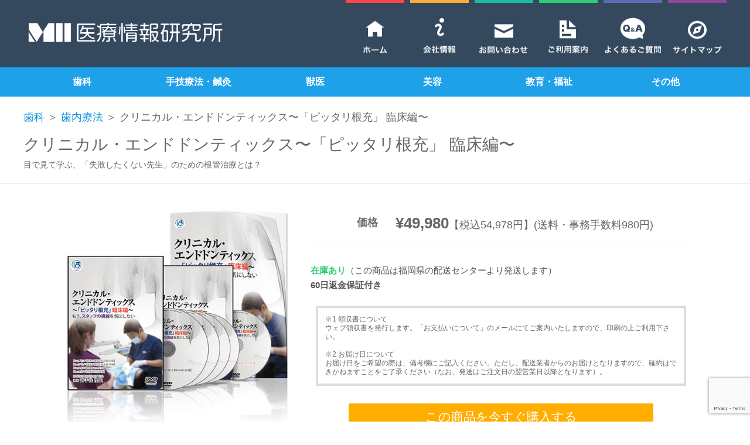

--- FILE ---
content_type: text/html; charset=UTF-8
request_url: https://medical-info.co.jp/store/dentistry/endodontics/d_mitarai_02/
body_size: 14892
content:
<!doctype html><html><head><meta charset="utf-8"><meta name="keywords" content="クリニカル・エンドドンティックス〜「ピッタリ根充」 臨床編〜 | 医療情報研究所 DVD教材ストア,DVD,映像,教材,経営,手技,歯科,歯科医,歯科医師,歯科医院,治療院,接骨院,整骨院,整体院,獣医,獣医師,動物病院,美容師,美容院" /><meta name="description" content="クリニカル・エンドドンティックス〜「ピッタリ根充」 臨床編〜 | 医療情報研究所 DVD教材ストア医療情報研究所では、歯科・治療院・獣医・美容・教育など、専門的な知識や技術のDVD教材を販売しています。" /><meta name="viewport" content="width=device-width,initial-scale=1"><link rel="SHORTCUT ICON" href="https://medical-info.co.jp/store/wp/wp-content/themes/medicalinfo/img/common/favicon.ico" />  <script src="https://ajax.googleapis.com/ajax/libs/jquery/1.8.2/jquery.min.js"></script> <link rel="stylesheet" href="https://cdn.jsdelivr.net/bxslider/4.2.12/jquery.bxslider.css"> <script src="https://ajax.googleapis.com/ajax/libs/jquery/3.1.1/jquery.min.js"></script> <script src="https://cdn.jsdelivr.net/bxslider/4.2.12/jquery.bxslider.min.js"></script> <script>$(document).ready(function(){
		  $('.bxslider').bxSlider();
		});
		//単純なタイプ、ページ内リンクだけの場合は基本これでＯＫ
		$(document).on('mousedown','.bx-viewport a',function(){
		  window.location.href = $(this).attr('href');
		});</script> 
  <script>// インデックスタブメニュー
$(function() {
	//クリックしたときのファンクションをまとめて指定
	$('#index_tab li').click(function() {

		//.index()を使いクリックされたタブが何番目かを調べ、
		//indexという変数に代入します。
		var index = $('#index_tab li').index(this);

		//コンテンツを一度すべて非表示にし、
		$('div#tab_content_inner').css('display','none');

		//クリックされたタブと同じ順番のコンテンツを表示します。
		$('div#tab_content_inner').eq(index).css('display','block');

		//一度タブについているクラスselectを消し、
		$('#index_tab li').removeClass('select');

		//クリックされたタブのみにクラスselectをつけます。
		$(this).addClass('select')
	});
});

// ボックスの高さをそろえる
$(function() {
	$('div.new_dvd_box_img').flatHeights();  
	$('div#tab_content_inner > div.goods_box1').flatHeights();
    $('div.rank_inner').flatHeights();  
});

// ページトップ戻るボタン
$(function() {
	var showFlag = false;
	var topBtn = $('#page-top');	
	topBtn.css('bottom', '-100px');
	var showFlag = false;
	//スクロールが100に達したらボタン表示
	$(window).scroll(function () {
		if ($(this).scrollTop() > 100) {
			if (showFlag == false) {
				showFlag = true;
				topBtn.stop().animate({'bottom' : '20px'}, 200); 
			}
		} else {
			if (showFlag) {
				showFlag = false;
				topBtn.stop().animate({'bottom' : '-100px'}, 200); 
			}
		}
	});
	//スクロールしてトップ
    topBtn.click(function () {
		$('body,html').animate({
			scrollTop: 0
		}, 500);
		return false;
    });
});</script> <script type="text/javascript">jQuery(function($){
    $('.tab').click(function(){
        $('.is-active').removeClass('is-active');
        $(this).addClass('is-active');
        $('.is-show').removeClass('is-show');
        // クリックしたタブからインデックス番号を取得
        const index = $(this).index();
        // クリックしたタブと同じインデックス番号をもつコンテンツを表示
        $('.panel').eq(index).addClass('is-show');
		$('.panel2').eq(index).addClass('is-show');
		$('.panel3').eq(index).addClass('is-show');

    });
});</script> <link media="print" href="https://medical-info.co.jp/store/wp/wp-content/cache/autoptimize/css/autoptimize_b2193cd957d330e33302485edb557d99.css" rel="stylesheet" /><link media="screen and (max-width: 899px)" href="https://medical-info.co.jp/store/wp/wp-content/cache/autoptimize/css/autoptimize_b32b7c24135b0ef4aec03c8447031eec.css" rel="stylesheet" /><link media="screen and (min-width: 900px)" href="https://medical-info.co.jp/store/wp/wp-content/cache/autoptimize/css/autoptimize_e669d1adffdef2923578c490ce9c4205.css" rel="stylesheet" /><link media="all" href="https://medical-info.co.jp/store/wp/wp-content/cache/autoptimize/css/autoptimize_311d963864eef6f109e7025d83406554.css" rel="stylesheet" /><title>クリニカル・エンドドンティックス〜「ピッタリ根充」 臨床編〜 | 医療情報研究所 DVD教材ストア</title><meta name="robots" content="max-image-preview:large" /><link rel="canonical" href="https://medical-info.co.jp/store/dentistry/endodontics/d_mitarai_02/" /><meta name="generator" content="All in One SEO (AIOSEO) 4.2.8 " /><meta property="og:locale" content="ja_JP" /><meta property="og:site_name" content="株式会社医療情報研究所│ストア" /><meta property="og:type" content="article" /><meta property="og:title" content="クリニカル・エンドドンティックス〜「ピッタリ根充」 臨床編〜 | 医療情報研究所 DVD教材ストア" /><meta property="og:url" content="https://medical-info.co.jp/store/dentistry/endodontics/d_mitarai_02/" /><meta property="og:image" content="https://medical-info.co.jp/store/wp/wp-content/uploads/2020/04/iryou.jpg" /><meta property="og:image:secure_url" content="https://medical-info.co.jp/store/wp/wp-content/uploads/2020/04/iryou.jpg" /><meta property="og:image:width" content="500" /><meta property="og:image:height" content="350" /><meta property="article:published_time" content="2020-03-31T10:59:44+00:00" /><meta property="article:modified_time" content="2020-04-09T05:04:55+00:00" /><meta name="twitter:card" content="summary_large_image" /><meta name="twitter:title" content="クリニカル・エンドドンティックス〜「ピッタリ根充」 臨床編〜 | 医療情報研究所 DVD教材ストア" /><meta name="twitter:image" content="https://medical-info.co.jp/store/wp/wp-content/uploads/2020/04/iryou.jpg" /> <script type="application/ld+json" class="aioseo-schema">{"@context":"https:\/\/schema.org","@graph":[{"@type":"Article","@id":"https:\/\/medical-info.co.jp\/store\/dentistry\/endodontics\/d_mitarai_02\/#article","name":"\u30af\u30ea\u30cb\u30ab\u30eb\u30fb\u30a8\u30f3\u30c9\u30c9\u30f3\u30c6\u30a3\u30c3\u30af\u30b9\u301c\u300c\u30d4\u30c3\u30bf\u30ea\u6839\u5145\u300d \u81e8\u5e8a\u7de8\u301c | \u533b\u7642\u60c5\u5831\u7814\u7a76\u6240 DVD\u6559\u6750\u30b9\u30c8\u30a2","headline":"\u30af\u30ea\u30cb\u30ab\u30eb\u30fb\u30a8\u30f3\u30c9\u30c9\u30f3\u30c6\u30a3\u30c3\u30af\u30b9\u301c\u300c\u30d4\u30c3\u30bf\u30ea\u6839\u5145\u300d \u81e8\u5e8a\u7de8\u301c","author":{"@id":"https:\/\/medical-info.co.jp\/store\/author\/medical-info\/#author"},"publisher":{"@id":"https:\/\/medical-info.co.jp\/store\/#organization"},"datePublished":"2020-03-31T10:59:44+09:00","dateModified":"2020-04-09T05:04:55+09:00","inLanguage":"ja","mainEntityOfPage":{"@id":"https:\/\/medical-info.co.jp\/store\/dentistry\/endodontics\/d_mitarai_02\/#webpage"},"isPartOf":{"@id":"https:\/\/medical-info.co.jp\/store\/dentistry\/endodontics\/d_mitarai_02\/#webpage"},"articleSection":"\u6b6f\u5185\u7642\u6cd5"},{"@type":"BreadcrumbList","@id":"https:\/\/medical-info.co.jp\/store\/dentistry\/endodontics\/d_mitarai_02\/#breadcrumblist","itemListElement":[{"@type":"ListItem","@id":"https:\/\/medical-info.co.jp\/store\/#listItem","position":1,"item":{"@type":"WebPage","@id":"https:\/\/medical-info.co.jp\/store\/","name":"\u30db\u30fc\u30e0","description":"\u682a\u5f0f\u4f1a\u793e \u533b\u7642\u60c5\u5831\u7814\u7a76\u6240\u3067\u306f\u3001\u6b6f\u79d1\u30fb\u6cbb\u7642\u9662\u30fb\u7363\u533b\u30fb\u7f8e\u5bb9\u30fb\u5b66\u6821\u6559\u80b2\u306a\u3069\u3001\u5c02\u9580\u7684\u306a\u77e5\u8b58\u3084\u6280\u8853\u306eDVD\u6559\u6750\u3092\u8ca9\u58f2\u3057\u3066\u3044\u307e\u3059\u3002","url":"https:\/\/medical-info.co.jp\/store\/"},"nextItem":"https:\/\/medical-info.co.jp\/store\/dentistry\/endodontics\/d_mitarai_02\/#listItem"},{"@type":"ListItem","@id":"https:\/\/medical-info.co.jp\/store\/dentistry\/endodontics\/d_mitarai_02\/#listItem","position":2,"item":{"@type":"WebPage","@id":"https:\/\/medical-info.co.jp\/store\/dentistry\/endodontics\/d_mitarai_02\/","name":"\u30af\u30ea\u30cb\u30ab\u30eb\u30fb\u30a8\u30f3\u30c9\u30c9\u30f3\u30c6\u30a3\u30c3\u30af\u30b9\u301c\u300c\u30d4\u30c3\u30bf\u30ea\u6839\u5145\u300d \u81e8\u5e8a\u7de8\u301c","url":"https:\/\/medical-info.co.jp\/store\/dentistry\/endodontics\/d_mitarai_02\/"},"previousItem":"https:\/\/medical-info.co.jp\/store\/#listItem"}]},{"@type":"Organization","@id":"https:\/\/medical-info.co.jp\/store\/#organization","name":"\u533b\u7642\u60c5\u5831\u7814\u7a76\u6240 DVD\u6559\u6750\u30b9\u30c8\u30a2","url":"https:\/\/medical-info.co.jp\/store\/"},{"@type":"WebPage","@id":"https:\/\/medical-info.co.jp\/store\/dentistry\/endodontics\/d_mitarai_02\/#webpage","url":"https:\/\/medical-info.co.jp\/store\/dentistry\/endodontics\/d_mitarai_02\/","name":"\u30af\u30ea\u30cb\u30ab\u30eb\u30fb\u30a8\u30f3\u30c9\u30c9\u30f3\u30c6\u30a3\u30c3\u30af\u30b9\u301c\u300c\u30d4\u30c3\u30bf\u30ea\u6839\u5145\u300d \u81e8\u5e8a\u7de8\u301c | \u533b\u7642\u60c5\u5831\u7814\u7a76\u6240 DVD\u6559\u6750\u30b9\u30c8\u30a2","inLanguage":"ja","isPartOf":{"@id":"https:\/\/medical-info.co.jp\/store\/#website"},"breadcrumb":{"@id":"https:\/\/medical-info.co.jp\/store\/dentistry\/endodontics\/d_mitarai_02\/#breadcrumblist"},"author":"https:\/\/medical-info.co.jp\/store\/author\/medical-info\/#author","creator":"https:\/\/medical-info.co.jp\/store\/author\/medical-info\/#author","datePublished":"2020-03-31T10:59:44+09:00","dateModified":"2020-04-09T05:04:55+09:00"},{"@type":"WebSite","@id":"https:\/\/medical-info.co.jp\/store\/#website","url":"https:\/\/medical-info.co.jp\/store\/","name":"\u533b\u7642\u60c5\u5831\u7814\u7a76\u6240 DVD\u6559\u6750\u30b9\u30c8\u30a2","description":"\u533b\u7642\u60c5\u5831\u7814\u7a76\u6240\u3067\u306f\u3001\u6b6f\u79d1\u30fb\u6cbb\u7642\u9662\u30fb\u7363\u533b\u30fb\u7f8e\u5bb9\u30fb\u6559\u80b2\u306a\u3069\u3001\u5c02\u9580\u7684\u306a\u77e5\u8b58\u3084\u6280\u8853\u306eDVD\u6559\u6750\u3092\u8ca9\u58f2\u3057\u3066\u3044\u307e\u3059\u3002","inLanguage":"ja","publisher":{"@id":"https:\/\/medical-info.co.jp\/store\/#organization"}}]}</script> <link rel='dns-prefetch' href='//www.google.com' /><link href='https://fonts.gstatic.com' crossorigin='anonymous' rel='preconnect' /><link href='https://ajax.googleapis.com' rel='preconnect' /><link href='https://fonts.googleapis.com' rel='preconnect' /><link rel="alternate" type="application/rss+xml" title="医療情報研究所 DVD教材ストア &raquo; フィード" href="https://medical-info.co.jp/store/feed/" /><link rel="alternate" type="application/rss+xml" title="医療情報研究所 DVD教材ストア &raquo; コメントフィード" href="https://medical-info.co.jp/store/comments/feed/" /><link rel="alternate" type="application/rss+xml" title="医療情報研究所 DVD教材ストア &raquo; クリニカル・エンドドンティックス〜「ピッタリ根充」 臨床編〜 のコメントのフィード" href="https://medical-info.co.jp/store/dentistry/endodontics/d_mitarai_02/feed/" /><link rel='stylesheet' id='dashicons-css'  href='https://medical-info.co.jp/store/wp/wp-includes/css/dashicons.min.css?ver=5.4.18' type='text/css' media='all' /> <script type='text/javascript' src='https://medical-info.co.jp/store/wp/wp-includes/js/jquery/jquery.js?ver=1.12.4-wp'></script> <script type='text/javascript'>var rmp_menu = {"ajaxURL":"https:\/\/medical-info.co.jp\/store\/wp\/wp-admin\/admin-ajax.php","wp_nonce":"5caea3c515","menu":[{"menu_theme":null,"theme_type":"default","theme_location_menu":"","submenu_submenu_arrow_width":"40","submenu_submenu_arrow_width_unit":"px","submenu_submenu_arrow_height":"39","submenu_submenu_arrow_height_unit":"px","submenu_arrow_position":"right","submenu_sub_arrow_background_colour":"#34495e","submenu_sub_arrow_background_hover_colour":"#34495e","submenu_sub_arrow_background_colour_active":"#34495e","submenu_sub_arrow_background_hover_colour_active":"#34495e","submenu_sub_arrow_border_width":"1","submenu_sub_arrow_border_width_unit":"px","submenu_sub_arrow_border_colour":"#34495e","submenu_sub_arrow_border_hover_colour":"#34495e","submenu_sub_arrow_border_colour_active":"#34495e","submenu_sub_arrow_border_hover_colour_active":"#34495e","submenu_sub_arrow_shape_colour":"#ffffff","submenu_sub_arrow_shape_hover_colour":"#ffffff","submenu_sub_arrow_shape_colour_active":"#ffffff","submenu_sub_arrow_shape_hover_colour_active":"#ffffff","use_header_bar":"off","header_bar_items_order":"{\"logo\":\"on\",\"title\":\"on\",\"search\":\"on\",\"html content\":\"on\"}","header_bar_title":"","header_bar_html_content":"","header_bar_logo":"","header_bar_logo_link":"","header_bar_logo_width":"","header_bar_logo_width_unit":"%","header_bar_logo_height":"","header_bar_logo_height_unit":"px","header_bar_height":"80","header_bar_height_unit":"px","header_bar_padding":{"top":"0px","right":"5%","bottom":"0px","left":"5%"},"header_bar_font":"","header_bar_font_size":"14","header_bar_font_size_unit":"px","header_bar_text_color":"#ffffff","header_bar_background_color":"#ffffff","header_bar_breakpoint":"800","header_bar_position_type":"fixed","header_bar_adjust_page":null,"header_bar_scroll_enable":"off","header_bar_scroll_background_color":"#36bdf6","mobile_breakpoint":"600","tablet_breakpoint":"1200","transition_speed":"0.5","sub_menu_speed":"0.2","show_menu_on_page_load":"","menu_disable_scrolling":"off","menu_overlay":"off","menu_overlay_colour":"rgba(0, 0, 0, 0.7)","desktop_menu_width":"","desktop_menu_width_unit":"%","desktop_menu_positioning":"fixed","desktop_menu_side":"","desktop_menu_to_hide":"","use_current_theme_location":"off","mega_menu":{"225":"off","227":"off","229":"off","228":"off","226":"off"},"desktop_submenu_open_animation":"","desktop_submenu_open_animation_speed":"0ms","desktop_submenu_open_on_click":"","desktop_menu_hide_and_show":"","menu_name":"Default Menu","menu_to_use":"menu-1","different_menu_for_mobile":"off","menu_to_use_in_mobile":"main-menu","use_mobile_menu":"on","use_tablet_menu":"on","use_desktop_menu":"","menu_display_on":"all-pages","menu_to_hide":"","submenu_descriptions_on":"","custom_walker":"","menu_background_colour":"#34495e","menu_depth":"5","smooth_scroll_on":"off","smooth_scroll_speed":"500","menu_font_icons":[],"menu_links_height":"40","menu_links_height_unit":"px","menu_links_line_height":"40","menu_links_line_height_unit":"px","menu_depth_0":"5","menu_depth_0_unit":"%","menu_font_size":"13","menu_font_size_unit":"px","menu_font":"","menu_font_weight":"normal","menu_text_alignment":"left","menu_text_letter_spacing":"","menu_word_wrap":"off","menu_link_colour":"#ffffff","menu_link_hover_colour":"#ffffff","menu_current_link_colour":"#ffffff","menu_current_link_hover_colour":"#ffffff","menu_item_background_colour":"#34495e","menu_item_background_hover_colour":"#34495e","menu_current_item_background_colour":"#34495e","menu_current_item_background_hover_colour":"#34495e","menu_border_width":"1","menu_border_width_unit":"px","menu_item_border_colour":"#34495e","menu_item_border_colour_hover":"#34495e","menu_current_item_border_colour":"#34495e","menu_current_item_border_hover_colour":"#34495e","submenu_links_height":"40","submenu_links_height_unit":"px","submenu_links_line_height":"40","submenu_links_line_height_unit":"px","menu_depth_side":"left","menu_depth_1":"10","menu_depth_1_unit":"%","menu_depth_2":"15","menu_depth_2_unit":"%","menu_depth_3":"20","menu_depth_3_unit":"%","menu_depth_4":"25","menu_depth_4_unit":"%","submenu_item_background_colour":"#34495e","submenu_item_background_hover_colour":"#34495e","submenu_current_item_background_colour":"#34495e","submenu_current_item_background_hover_colour":"#34495e","submenu_border_width":"1","submenu_border_width_unit":"px","submenu_item_border_colour":"#34495e","submenu_item_border_colour_hover":"#34495e","submenu_current_item_border_colour":"#34495e","submenu_current_item_border_hover_colour":"#34495e","submenu_font_size":"13","submenu_font_size_unit":"px","submenu_font":"","submenu_font_weight":"normal","submenu_text_letter_spacing":"","submenu_text_alignment":"left","submenu_link_colour":"#ffffff","submenu_link_hover_colour":"#ffffff","submenu_current_link_colour":"#ffffff","submenu_current_link_hover_colour":"#ffffff","inactive_arrow_shape":"\u25bc","active_arrow_shape":"\u25b2","inactive_arrow_font_icon":"","active_arrow_font_icon":"","inactive_arrow_image":"","active_arrow_image":"","submenu_arrow_width":"40","submenu_arrow_width_unit":"px","submenu_arrow_height":"39","submenu_arrow_height_unit":"px","arrow_position":"right","menu_sub_arrow_shape_colour":"#ffffff","menu_sub_arrow_shape_hover_colour":"#ffffff","menu_sub_arrow_shape_colour_active":"#ffffff","menu_sub_arrow_shape_hover_colour_active":"#ffffff","menu_sub_arrow_border_width":"1","menu_sub_arrow_border_width_unit":"px","menu_sub_arrow_border_colour":"#34495e","menu_sub_arrow_border_hover_colour":"#34495e","menu_sub_arrow_border_colour_active":"#34495e","menu_sub_arrow_border_hover_colour_active":"#34495e","menu_sub_arrow_background_colour":"#34495e","menu_sub_arrow_background_hover_colour":"#34495e","menu_sub_arrow_background_colour_active":"#34495e","menu_sub_arrow_background_hover_colour_active":"#34495e","fade_submenus":"off","fade_submenus_side":"left","fade_submenus_delay":"100","fade_submenus_speed":"500","use_slide_effect":"off","slide_effect_back_to_text":"Back","accordion_animation":"off","auto_expand_all_submenus":"off","auto_expand_current_submenus":"off","menu_item_click_to_trigger_submenu":"off","button_width":"55","button_width_unit":"px","button_height":"55","button_height_unit":"px","button_background_colour":"#34495e","button_background_colour_hover":"#34495e","button_background_colour_active":"#34495e","toggle_button_border_radius":"5","button_transparent_background":"off","button_left_or_right":"right","button_position_type":"fixed","button_distance_from_side":"3","button_distance_from_side_unit":"%","button_top":"15","button_top_unit":"px","button_push_with_animation":"off","button_click_animation":"boring","button_line_margin":"5","button_line_margin_unit":"px","button_line_width":"25","button_line_width_unit":"px","button_line_height":"3","button_line_height_unit":"px","button_line_colour":"#ffffff","button_line_colour_hover":"#ffffff","button_line_colour_active":"#ffffff","button_font_icon":"","button_font_icon_when_clicked":"","button_image":"","button_image_when_clicked":"","button_title":"","button_title_open":"","button_title_position":"left","button_font":"","button_font_size":"14","button_font_size_unit":"px","button_title_line_height":"13","button_title_line_height_unit":"px","button_text_colour":"#ffffff","button_trigger_type_click":"on","button_trigger_type_hover":"off","button_click_trigger":"#responsive-menu-button","items_order":{"title":"on","menu":"on","search":"on","additional content":""},"menu_title":"","menu_title_link":"","menu_title_link_location":"_self","menu_title_image":"","menu_title_font_icon":"","menu_title_section_padding":{"top":"10%","right":"5%","bottom":"0%","left":"5%"},"menu_title_background_colour":"#212121","menu_title_background_hover_colour":"#212121","menu_title_font_size":"13","menu_title_font_size_unit":"px","menu_title_alignment":"left","menu_title_font_weight":"400","menu_title_font_family":"","menu_title_colour":"#ffffff","menu_title_hover_colour":"#ffffff","menu_title_image_width":"","menu_title_image_width_unit":"%","menu_title_image_height":"","menu_title_image_height_unit":"px","menu_additional_content":"","menu_additional_section_padding":{"left":"5%","top":"0px","right":"5%","bottom":"0px"},"menu_additional_content_font_size":"16","menu_additional_content_font_size_unit":"px","menu_additional_content_alignment":"center","menu_additional_content_colour":"#ffffff","menu_search_box_text":"Search","menu_search_section_padding":{"left":"5%","top":"0px","right":"5%","bottom":"0px"},"menu_search_box_height":"45","menu_search_box_height_unit":"px","menu_search_box_border_radius":"30","menu_search_box_text_colour":"#333333","menu_search_box_background_colour":"#ffffff","menu_search_box_placeholder_colour":"#c7c7cd","menu_search_box_border_colour":"#dadada","menu_section_padding":{"top":"0px","right":"0px","bottom":"0px","left":"0px"},"menu_width":"75","menu_width_unit":"%","menu_maximum_width":"","menu_maximum_width_unit":"px","menu_minimum_width":"","menu_minimum_width_unit":"px","menu_auto_height":"off","menu_container_padding":{"top":"0px","right":"0px","bottom":"0px","left":"0px"},"menu_container_background_colour":"#34495e","menu_background_image":"","animation_type":"slide","menu_appear_from":"left","animation_speed":"0.5","page_wrapper":"","menu_close_on_body_click":"off","menu_close_on_scroll":"off","menu_close_on_link_click":"off","enable_touch_gestures":"","active_arrow_font_icon_type":"font-awesome","active_arrow_image_alt":"","admin_theme":"dark","breakpoint":"1200","button_font_icon_type":"font-awesome","button_font_icon_when_clicked_type":"font-awesome","button_image_alt":"","button_image_alt_when_clicked":"","button_trigger_type":"click","custom_css":"","desktop_menu_options":"{\"21\":{\"type\":\"standard\",\"width\":\"auto\",\"parent_background_colour\":\"\",\"parent_background_image\":\"\"},\"23\":{\"type\":\"standard\",\"width\":\"auto\",\"parent_background_colour\":\"\",\"parent_background_image\":\"\"},\"24\":{\"width\":\"auto\",\"widgets\":[{\"title\":{\"enabled\":\"true\"}}]}}","excluded_pages":null,"external_files":"off","header_bar_logo_alt":"","hide_on_desktop":"off","hide_on_mobile":"off","inactive_arrow_font_icon_type":"font-awesome","inactive_arrow_image_alt":"","keyboard_shortcut_close_menu":"27,37","keyboard_shortcut_open_menu":"32,39","menu_adjust_for_wp_admin_bar":"off","menu_depth_5":"30","menu_depth_5_unit":"%","menu_title_font_icon_type":"font-awesome","menu_title_image_alt":"","minify_scripts":"off","mobile_only":"off","remove_bootstrap":"","remove_fontawesome":"","scripts_in_footer":"off","shortcode":"off","single_menu_font":"","single_menu_font_size":"14","single_menu_font_size_unit":"px","single_menu_height":"80","single_menu_height_unit":"px","single_menu_item_background_colour":"#ffffff","single_menu_item_background_colour_hover":"#ffffff","single_menu_item_link_colour":"#000000","single_menu_item_link_colour_hover":"#000000","single_menu_item_submenu_background_colour":"#ffffff","single_menu_item_submenu_background_colour_hover":"#ffffff","single_menu_item_submenu_link_colour":"#000000","single_menu_item_submenu_link_colour_hover":"#000000","single_menu_line_height":"80","single_menu_line_height_unit":"px","single_menu_submenu_font":"","single_menu_submenu_font_size":"12","single_menu_submenu_font_size_unit":"px","single_menu_submenu_height":"","single_menu_submenu_height_unit":"auto","single_menu_submenu_line_height":"40","single_menu_submenu_line_height_unit":"px","menu_title_padding":{"left":"5%","top":"0px","right":"5%","bottom":"0px"},"menu_id":3020,"active_toggle_contents":"\u25b2","inactive_toggle_contents":"\u25bc"}]};</script> <link rel='https://api.w.org/' href='https://medical-info.co.jp/store/wp-json/' /><link rel="EditURI" type="application/rsd+xml" title="RSD" href="https://medical-info.co.jp/store/wp/xmlrpc.php?rsd" /><link rel="wlwmanifest" type="application/wlwmanifest+xml" href="https://medical-info.co.jp/store/wp/wp-includes/wlwmanifest.xml" /><link rel='prev' title='術後予測で信頼勝ち取る! クリニカルトゥースホワイトニング' href='https://medical-info.co.jp/store/dentistry/esthetic_dentistry/d_kitahara_02/' /><link rel='next' title='吸着理論がわかる！阿部二郎の下顎総義歯吸着テクニック' href='https://medical-info.co.jp/store/dentistry/denture/d_abe-sato_01/' /><meta name="generator" content="WordPress 5.4.18" /><link rel='shortlink' href='https://medical-info.co.jp/store/?p=1528' /><link rel="alternate" type="application/json+oembed" href="https://medical-info.co.jp/store/wp-json/oembed/1.0/embed?url=https%3A%2F%2Fmedical-info.co.jp%2Fstore%2Fdentistry%2Fendodontics%2Fd_mitarai_02%2F" /><link rel="alternate" type="text/xml+oembed" href="https://medical-info.co.jp/store/wp-json/oembed/1.0/embed?url=https%3A%2F%2Fmedical-info.co.jp%2Fstore%2Fdentistry%2Fendodontics%2Fd_mitarai_02%2F&#038;format=xml" /> <noscript><style>.lazyload { display: none; } .lazyload[class*="lazy-loader-background-element-"] { display: block; opacity: 1; }</style></noscript><link rel="shortcut icon" href="https://medical-info.co.jp/store/wp/wp-content/themes/medicalinfo/img/common/favicon.ico" />  <script>(function(w,d,s,l,i){w[l]=w[l]||[];w[l].push({'gtm.start':
new Date().getTime(),event:'gtm.js'});var f=d.getElementsByTagName(s)[0],
j=d.createElement(s),dl=l!='dataLayer'?'&l='+l:'';j.async=true;j.src=
'https://www.googletagmanager.com/gtm.js?id='+i+dl;f.parentNode.insertBefore(j,f);
})(window,document,'script','dataLayer','GTM-P9PXDLQ');</script> </head><body> <noscript><iframe src="https://www.googletagmanager.com/ns.html?id=GTM-P9PXDLQ"
height="0" width="0" style="display:none;visibility:hidden"></iframe></noscript><div id="container"><div id="header"><div id="header_main" class="clearfix"><div id="header_logo"> <a href="https://medical-info.co.jp/store" title="株式会社 医療情報研究所"><img src="https://medical-info.co.jp//store/wp/wp-content/themes/medicalinfo/img/common/logo02.png" alt="株式会社 医療情報研究所"></a></div><ul id="header_navi"><li class="sitemap"><a href="https://medical-info.co.jp/store/sitemap" title="サイトマップ"><img src="https://medical-info.co.jp/store/wp/wp-content/themes/medicalinfo/img/common/header_btn_sitemap.png" width="100" height="115" alt="サイトマップ" /></a></li><li class="qa"><a href="https://medical-info.co.jp/store/faq" title="よくあるご質問"><img src="https://medical-info.co.jp/store/wp/wp-content/themes/medicalinfo/img/common/header_btn_qa.png" width="100" height="115" alt="よくあるご質問" /></a></li><li class="guide"><a href="https://medical-info.co.jp/store/guide" title="ご利用案内"><img src="https://medical-info.co.jp/store/wp/wp-content/themes/medicalinfo/img/common/header_btn_guide.png" width="100" height="115" alt="ご利用案内" /></a></li><li class="inquiry"><a href="https://medical-info.co.jp/store/inquiry" title="お問い合わせ"><img src="https://medical-info.co.jp/store/wp/wp-content/themes/medicalinfo/img/common/header_btn_inquiry.png" width="100" height="115" alt="お問い合わせ" /></a></li><li class="company"><a href="https://medical-info.co.jp/store/company" title="会社情報"><img src="https://medical-info.co.jp/store/wp/wp-content/themes/medicalinfo/img/common/header_btn_company.png" width="100" height="115" alt="会社情報" /></a></li><li class="home"><a href="https://medical-info.co.jp/store/" title="ホーム"><img src="https://medical-info.co.jp/store/wp/wp-content/themes/medicalinfo/img/common/header_btn_home.png" width="100" height="115" alt="ホーム" /></a></li></ul></div></div><div id="g_navi"><ul id="g_navi_main" class="clearfix"><li><a href="https://medical-info.co.jp/store/dentistry">歯科</a></li><li><a href="https://medical-info.co.jp/store/clinic">手技療法・鍼灸</a></li><li><a href="https://medical-info.co.jp/store/veterinarian">獣医</a></li><li><a href="https://medical-info.co.jp/store/beauty">美容</a></li><li><a href="https://medical-info.co.jp/store/education">教育・福祉</a></li><li><a href="https://medical-info.co.jp/store/other">その他</a></li></ul></div><div id="category_top_title"><div class="main"><h1><a href="https://medical-info.co.jp/store/category/dentistry/">歯科</a> ＞ <a href="https://medical-info.co.jp/store/category/dentistry/endodontics/">歯内療法</a> ＞ クリニカル・エンドドンティックス〜「ピッタリ根充」 臨床編〜</h1><h2>クリニカル・エンドドンティックス〜「ピッタリ根充」 臨床編〜</h2><p class="sub_text">目で見て学ぶ、「失敗したくない先生」のための根管治療とは？</p></div></div><div id="detail"><div id="goods_main_img"><img src="https://www.medical-info.co.jp/images/stores/bin1212061045060021.jpg" width="400"  alt="クリニカル・エンドドンティックス〜「ピッタリ根充」 臨床編〜│医療情報研究所DVD"/></div><div id="goods_main_txt"><table border="0" cellpadding="0" cellspacing="0"  id="goods_main_price"><tr><tr><th scope="row">価格</th><td><span class="bigger bold">&yen;49,980</span>【税込54,978円】(送料・事務手数料980円)</td></tr></table><p><span class="green bold"><span class="green bold">在庫あり</span></span><span class="normal-color">（この商品は福岡県の配送センターより発送します）<br> <span class="bold"> 60日返金保証付き </span></span></p><div class="pc setumei "> ※1 領収書について<br /> ウェブ領収書を発行します。「お支払いについて」のメールにてご案内いたしますので、印刷の上ご利用下さい。<br /><br /> ※2 お届け日について<br /> お届け日をご希望の際は、備考欄にご記入ください。ただし、配送業者からのお届けとなりますので、確約はできかねますことをご了承ください（なお、発送はご注文日の翌営業日以降となります）。</div><div class="pc"> <a href="https://medical-info.co.jp/store/wp/order/index.php?id=DMY001&title=クリニカル・エンドドンティックス〜「ピッタリ根充」 臨床編〜&price=49980&id_content=S000000000141&business=医院&p4=P" class="btn_buy">この商品を今すぐ購入する</a></div><div class="sp"> <a href="https://medical-info.co.jp/store/wp/order/sp/index.php?id=DMY001&title=クリニカル・エンドドンティックス〜「ピッタリ根充」 臨床編〜&price=49980&id_content=S000000000141&business=医院&p4=P" class="btn_buy">この商品を今すぐ購入する</a></div><div class="pc"><div class="pc"><p><a href="https://medical-info.co.jp/store/wp/wp-content/themes/medicalinfo/fax3.php?id=DMY001&title=クリニカル・エンドドンティックス〜「ピッタリ根充」 臨床編〜&price=49980&business=医院&p4=P">FAXでもご注文いただけます&gt;&gt;</a><br />お手持ちのプリンターで印刷してお使いください。</p></div></div></div> <br style="clear:both;"><div id="detail_inner"><h3>商品情報</h3><table class="list" summary="商品情報" cellpadding="0" cellspacing="0"><tbody><tr><th>講師：</th><td>御手洗 聖史</td></tr><tr><th>ディスク枚数：</th><td>5枚</td></tr><tr><th>収録時間：</th><td>288（5枚合計）分</td></tr><tr><th>特典：</th><td>【特典冊子】「読んでわかるピッタリ根充 ９０ページ」</td></tr><tr><th style="white-space:nowrap;">制作・販売元：</th><td>株式会社 医療情報研究所</td></tr></tbody></table><h3>内容紹介</h3><p class="red big">なぜ、根管治療が嫌いだった先生が、たった2日で、根治を楽しみながら、精度の高い結果がだせるようになったのか？</p><div class="video"><iframe width="700" height="394" src="https://www.youtube.com/embed/RnzlZHghSKo?controls=0" frameborder="0" allow="accelerometer; autoplay; encrypted-media; gyroscope; picture-in-picture" allowfullscreen></iframe></div><h4>講師</h4><div class="face"><img src="https://medical-info.co.jp/store/wp/uploads/dentistry/mitarai_02.png" width="100" class="edge2" alt="御手洗 聖史" /></div><div class="setumei_txt"><p class="bold">御手洗 聖史</p><p>福岡歯科大学院卒業。博士号取得。国内だけではなく、海外の著名ドクターからも歯内療法を学び、2010年、2011年に、アメリカの権威ある学会で論文発表し、聴講者より高い評価を得る。<BR></p> <br class="clear"></div><h4 class="clear">ポイント</h4><p><span class="big bold">「もっと、エンドがうまくなりたい！」</span></p><p>このように思われているのは、先生だけではありません。</p><p>しかし、どれだけエンドのスキルを高めたくても、エンドが学べる教材やセミナーは多くありません。</p><p><span class="bold">「何とかして、先生のお役に立ちたい！」</span></p><p>その一心で、私たちでは、2012年から、エンドの実力者と呼ばれるドクターを探し出し、そのノウハウを世間に公開していただけるよう、努めてきました。</p><p>そして、<span class="under">今回、「新たなエンドテクニック」をお伝えする準備が整ったのです…</span></p><p><span class="big bold">&#8220;今回、先生にお伝えする、エンドテクニックは、マイクロやＣＴなど、特殊な機材は必要ありません&#8221;</span></p><p>つまり、今お持ちの一般的な機材で、精度の高い根管治療ができます。</p><p><span class="bold">ラバーダムも、毎回使用する必要はありません。</span></p><p>また、今回のエンドテクニックは、多くの難症例ですばらしい結果をだし、<span class="under">その治療実績は、海外の著名なドクターも絶賛</span>されています。</p><p>さらに、シンプルな技術なので、先生もすぐに実践できます。</p><p>重要なのは、最新の機材や設備ではなく、根管形成・拡大におけるテクニックです。</p><p><span class="bold under">リーマーを使わず、ファイルをどのように使いこなし、徹底した除去をするかが決め手です。</span></p><p>今回、ファイルの使い方も含めて、このエンドテクニックの具体的な臨床手段が目で見て学べる<span class="bold">ライブオペ映像と、デモ映像をDVDに収録</span>いたしました。</p><p>講師は、海外の権威からも、その技術が称賛され、DVDに収録された根管治療テクニックの開発者でもある御手洗先生です。</p><p><span class="bold under">ライブオペが入ったエンドのDVD教材は、希少性が高く、他ではなかなか手に入りません。</span></p><p>今後、何かあったときのことを考えても、今のうちにDVDを入手しておいて損はありません。</p><p>DVD収録内容の一部をご紹介すると…</p><p><span class="big bold">&#8220;世界的な権威も称賛した、一般的な設備だけで、より安全にエンドが成功する臨床手段を、ライブオペ映像で公開！&#8221;</span></p><p class="blue bold">■ライブオペ ～右上一番の感染根管治療～</p><ul class="point"><li>根管ドリルを使い、ガッターパーチャーを取り除くコツ</li><li>綿栓で根管を乾燥させる上での注意点</li><li>根管内にNCを浸す（処置を簡単にする器具とは？）</li><li>ファイリングの技術（15?60番まで根管を形成・拡大）</li><li>ファイルの先端の「しなり」を有効活用する方法</li><li>どのタイミングでファイルを交換すべきか？</li><li>根管充填の具体的処置</li><li>患者さんへの治療後の説明</li></ul><p class="blue bold">■レジンブロックを用いたデモ ?根管の拡大?</p><ul class="point"><li>「湾曲根管」の根管拡大デモ</li><li>「樋状根」の根管形成デモ</li></ul><p class="blue bold">■Ｑ＆Ａ ～先生の疑問点に一発解答！～</p><ul class="point"><li>根尖から根充剤が逸出しても、大丈夫でしょうか？</li><li>エンド三角の除去に関して、どういうお考えですか？</li><li>麻酔をして、根充をしても良いですか？</li><li>感染根管治療時、GPがなかなか取れませんが…</li><li>最終ファイルが＃60の理由は？</li><li>根充がアンダーになったら、具体的にどうする？</li><li>根充して、オーバーになったら、具体的にどうする？</li></ul><h3>商品発送について</h3><p>商品は、ご注文いただいた翌営業日に、福岡県の配送センターより発送いたします。お届け先の地域によっては、お届けに3日以上かかる場合がございます。</p><p>また、お支払方法によって配送業者が異なります。お支払い方法がクレジットカード決済の場合は佐川急便で、代金引換の場合は日本郵便でお送りします。予めご了承ください。</p><h3 class="return_">返金保証について</h3><fieldset><legend style='padding-top:40px;'>安心の60日間返金保証<span class='small'>（返送費用・返金振込手数料弊社負担）</span></legend><p>DVDの内容を60日間実践されて結果がまったく出なかったという場合は、下記手順にて返品を承ります。</p><p>まず、ご購入商品名およびFAX番号(FAXがない方はメールアドレス)をお電話にてお伝えください。事務手続きを経て、商品返送の確認が取れましたら、送料・返金手数料も含め、お支払いいただいた費用の全額を10営業日以内に返金させていただくことをお約束します。</p></fieldset><div class="setumei"> ※1 領収書について<br /> ウェブ領収書を発行します。「お支払いについて」のメールにてご案内いたしますので、印刷の上ご利用下さい。<br /><br /> ※2 お届け日について<br /> お届け日をご希望の際は、備考欄にご記入ください。ただし、配送業者からのお届けとなりますので、確約はできかねますことをご了承ください（なお、発送はご注文日の翌営業日以降となります）。</div><div class="pc"> <a href="https://medical-info.co.jp/store/wp/order/index.php?id=DMY001&title=クリニカル・エンドドンティックス〜「ピッタリ根充」 臨床編〜&price=49980&id_content=S000000000141&business=医院&p4=P" class="btn_buy">この商品を今すぐ購入する</a></div><div class="sp"> <a href="https://medical-info.co.jp/store/wp/order/sp/index.php?id=DMY001&title=クリニカル・エンドドンティックス〜「ピッタリ根充」 臨床編〜&price=49980&id_content=S000000000141&business=医院&p4=P" class="btn_buy">この商品を今すぐ購入する</a></div><div class="pc"><div class="pc"><p><a href="https://medical-info.co.jp/store/wp/wp-content/themes/medicalinfo/fax3.php?id=&title=クリニカル・エンドドンティックス〜「ピッタリ根充」 臨床編〜&price=&business=医院&p4=P">FAXでもご注文いただけます&gt;&gt;</a><br />お手持ちのプリンターで印刷してお使いください。</p></div></div></div></div></div></div><div id="footer_top" class="clearfix"><div class="footer_main"><div id="footer_ranking" class="clearfix"><h2>ランキング</h2><div class="rank"><div class="rank_inner"><div style="text-align:center;"> <a href="https://medical-info.co.jp/store/dentistry/pedodontics/d_kira_01/"><img src="https://medical-info.co.jp/store/wp/uploads/dentistry/d_kira_01.jpg" height="200" alt="商品" /></a></div><div id="rank1">1</div><p>コスト０円で効果絶大！保険適用「口腔機能発達不全症」導入 ～明日からできるベロタッチテクニック～</p></div> <a href="https://medical-info.co.jp/store/dentistry/pedodontics/d_kira_01/" class="btn_detail">詳しく見る</a></div><div class="rank"><div class="rank_inner"><div style="text-align:center;"> <a href="https://medical-info.co.jp/store/dentistry/periodontics/d_amano-a_01/"><img src="https://medical-info.co.jp/store/wp/uploads/dentistry/d_amano-a_01.jpg" height="200" alt="商品" /></a></div><div id="rank2">2</div><p>歯科衛生士が治せる歯周病治療メソッド～生涯役立つペリオドントロジー～</p></div> <a href="https://medical-info.co.jp/store/dentistry/periodontics/d_amano-a_01/" class="btn_detail">詳しく見る</a></div><div class="rank"><div class="rank_inner"><div style="text-align:center;"> <a href="https://medical-info.co.jp/store/dentistry/esthetic_dentistry/d_yamazaki-m_01/"><img src="https://medical-info.co.jp/store/wp/uploads/dentistry/d_yamazaki-m_01.jpg" height="200" alt="商品" /></a></div><div id="rank3">3</div><p>Dr.山﨑の審美治療バイブル</p></div> <a href="https://medical-info.co.jp/store/dentistry/esthetic_dentistry/d_yamazaki-m_01/" class="btn_detail">詳しく見る</a></div></div></div></div></div><div id="footer_bottom"><div class="footer_main"><ul style="margin-right:30px;"><li><a href="https://medical-info.co.jp/store/guide/#お支払い方法">お支払い方法</a></li><li><a href="https://medical-info.co.jp/store/guide/#期限">お支払い期限</a></li><li><a href="https://medical-info.co.jp/store/guide/#お届けについて">お届けについて</a></li><li><a href="https://medical-info.co.jp/store/guide/#送料・配送について">送料</a></li><li><a href="https://medical-info.co.jp/store/guide/#返品交換について">返品・交換について</a></li><li><a href="https://medical-info.co.jp/store/guide/#返金について">返金について</a></li><li><a href="https://medical-info.co.jp/store/guide/#DVDの動作保証について">DVDの動作保証について</a></li></ul><ul style="margin-right:30px;"><li><a href="https://medical-info.co.jp/store/news/">ニュース・トピックス</a></li><li><a href="https://medical-info.co.jp/store/company/">会社概要</a></li><li><a href="https://medical-info.co.jp/store/law/">特定商取引法(特商法)に基づく表記</a></li><li><a href="https://medical-info.co.jp/store/privacy-policy/">個人情報保護方針(プライバシーポリシー)</a></li><li><a href="https://medical-info.co.jp/store/copyright/">著作権について</a></li><li><a href="https://medical-info.co.jp/store/faq/">よくあるご質問(FAQ)</a></li><li><a href="https://medical-info.co.jp/store/inquiry/">お問い合わせ</a></li></ul><ul style="margin-right:30px;"><li><a href="https://medical-info.co.jp/">医療情報研究所コーポレートサイト</a></li></ul><p>Copyright © 2008-2020 Medical Information Institute Inc. All Rights Reserved.</p></div></div> <button type="button"  aria-controls="rmp-container-3020" aria-label="Menu Trigger" id="rmp_menu_trigger-3020" destination="" class="rmp_menu_trigger rmp-menu-trigger-boring"> <span class="rmp-trigger-box"> <span class="responsive-menu-pro-inner"></span> </span> </button><div id="rmp-container-3020" class="rmp-container rmp-container rmp-slide-left"><div id="rmp-menu-title-3020" class="rmp-menu-title"> <a href="" target="_self" id="rmp-menu-title-link"> <span></span> </a></div><div id="rmp-menu-wrap-3020" class="rmp-menu-wrap"><ul id="rmp-menu-3020" class="rmp-menu" role="menubar" aria-label="Default Menu"><li id="rmp-menu-item-21" class=" menu-item menu-item-type-custom menu-item-object-custom menu-item-home rmp-menu-item rmp-menu-top-level-item" role="none"><a  href = "https://medical-info.co.jp/store/"  class = "rmp-menu-item-link"  role = "menuitem"  >ホーム</a></li><li id="rmp-menu-item-471" class=" menu-item menu-item-type-post_type menu-item-object-page rmp-menu-item rmp-menu-top-level-item" role="none"><a  href = "https://medical-info.co.jp/store/company/"  class = "rmp-menu-item-link"  role = "menuitem"  >会社概要</a></li><li id="rmp-menu-item-467" class=" menu-item menu-item-type-post_type menu-item-object-page rmp-menu-item rmp-menu-top-level-item" role="none"><a  href = "https://medical-info.co.jp/store/inquiry/"  class = "rmp-menu-item-link"  role = "menuitem"  >お問い合わせ</a></li><li id="rmp-menu-item-468" class=" menu-item menu-item-type-post_type menu-item-object-page rmp-menu-item rmp-menu-top-level-item" role="none"><a  href = "https://medical-info.co.jp/store/guide/"  class = "rmp-menu-item-link"  role = "menuitem"  >ご利用案内</a></li><li id="rmp-menu-item-470" class=" menu-item menu-item-type-post_type menu-item-object-page rmp-menu-item rmp-menu-top-level-item" role="none"><a  href = "https://medical-info.co.jp/store/faq/"  class = "rmp-menu-item-link"  role = "menuitem"  >よくあるご質問(FAQ)</a></li><li id="rmp-menu-item-469" class=" menu-item menu-item-type-post_type menu-item-object-page rmp-menu-item rmp-menu-top-level-item" role="none"><a  href = "https://medical-info.co.jp/store/sitemap/"  class = "rmp-menu-item-link"  role = "menuitem"  >サイトマップ</a></li><li id="rmp-menu-item-23" class=" menu-item menu-item-type-taxonomy menu-item-object-category current-post-ancestor menu-item-has-children rmp-menu-item rmp-menu-item-has-children rmp-menu-top-level-item" role="none"><a  href = "https://medical-info.co.jp/store/category/dentistry/"  class = "rmp-menu-item-link"  role = "menuitem"  >歯科<div class="rmp-menu-subarrow">▼</div></a><ul aria-label="歯科"
 role="menu" data-depth="2"
 class="rmp-submenu rmp-submenu-depth-1"><li id="rmp-menu-item-24" class=" menu-item menu-item-type-taxonomy menu-item-object-category rmp-menu-item rmp-menu-sub-level-item" role="none"><a  href = "https://medical-info.co.jp/store/category/dentistry/operative_dentistry/"  class = "rmp-menu-item-link"  role = "menuitem"  >保存修復</a></li><li id="rmp-menu-item-400" class=" menu-item menu-item-type-taxonomy menu-item-object-category current-post-ancestor current-menu-parent current-post-parent rmp-menu-item rmp-menu-item-current-parent rmp-menu-sub-level-item" role="none"><a  href = "https://medical-info.co.jp/store/category/dentistry/endodontics/"  class = "rmp-menu-item-link"  role = "menuitem"  >歯内療法</a></li><li id="rmp-menu-item-401" class=" menu-item menu-item-type-taxonomy menu-item-object-category rmp-menu-item rmp-menu-sub-level-item" role="none"><a  href = "https://medical-info.co.jp/store/category/dentistry/periodontics/"  class = "rmp-menu-item-link"  role = "menuitem"  >歯周治療</a></li><li id="rmp-menu-item-397" class=" menu-item menu-item-type-taxonomy menu-item-object-category rmp-menu-item rmp-menu-sub-level-item" role="none"><a  href = "https://medical-info.co.jp/store/category/dentistry/occlusion_prosthetics/"  class = "rmp-menu-item-link"  role = "menuitem"  >咬合・補綴</a></li><li id="rmp-menu-item-405" class=" menu-item menu-item-type-taxonomy menu-item-object-category rmp-menu-item rmp-menu-sub-level-item" role="none"><a  href = "https://medical-info.co.jp/store/category/dentistry/tmj-arthrosis/"  class = "rmp-menu-item-link"  role = "menuitem"  >顎関節症治療</a></li><li id="rmp-menu-item-391" class=" menu-item menu-item-type-taxonomy menu-item-object-category rmp-menu-item rmp-menu-sub-level-item" role="none"><a  href = "https://medical-info.co.jp/store/category/dentistry/implant/"  class = "rmp-menu-item-link"  role = "menuitem"  >インプラント</a></li><li id="rmp-menu-item-404" class=" menu-item menu-item-type-taxonomy menu-item-object-category rmp-menu-item rmp-menu-sub-level-item" role="none"><a  href = "https://medical-info.co.jp/store/category/dentistry/denture/"  class = "rmp-menu-item-link"  role = "menuitem"  >義歯</a></li><li id="rmp-menu-item-403" class=" menu-item menu-item-type-taxonomy menu-item-object-category rmp-menu-item rmp-menu-sub-level-item" role="none"><a  href = "https://medical-info.co.jp/store/category/dentistry/orthodontics/"  class = "rmp-menu-item-link"  role = "menuitem"  >矯正歯科</a></li><li id="rmp-menu-item-398" class=" menu-item menu-item-type-taxonomy menu-item-object-category rmp-menu-item rmp-menu-sub-level-item" role="none"><a  href = "https://medical-info.co.jp/store/category/dentistry/esthetic_dentistry/"  class = "rmp-menu-item-link"  role = "menuitem"  >審美歯科</a></li><li id="rmp-menu-item-393" class=" menu-item menu-item-type-taxonomy menu-item-object-category rmp-menu-item rmp-menu-sub-level-item" role="none"><a  href = "https://medical-info.co.jp/store/category/dentistry/preventive_dentistry/"  class = "rmp-menu-item-link"  role = "menuitem"  >予防歯科</a></li><li id="rmp-menu-item-399" class=" menu-item menu-item-type-taxonomy menu-item-object-category rmp-menu-item rmp-menu-sub-level-item" role="none"><a  href = "https://medical-info.co.jp/store/category/dentistry/pedodontics/"  class = "rmp-menu-item-link"  role = "menuitem"  >小児・高齢者・訪問</a></li><li id="rmp-menu-item-396" class=" menu-item menu-item-type-taxonomy menu-item-object-category rmp-menu-item rmp-menu-sub-level-item" role="none"><a  href = "https://medical-info.co.jp/store/category/dentistry/oral_surgery/"  class = "rmp-menu-item-link"  role = "menuitem"  >口腔外科・麻酔</a></li><li id="rmp-menu-item-395" class=" menu-item menu-item-type-taxonomy menu-item-object-category rmp-menu-item rmp-menu-sub-level-item" role="none"><a  href = "https://medical-info.co.jp/store/category/dentistry/clinic_management/"  class = "rmp-menu-item-link"  role = "menuitem"  >医院経営</a></li><li id="rmp-menu-item-392" class=" menu-item menu-item-type-taxonomy menu-item-object-category rmp-menu-item rmp-menu-sub-level-item" role="none"><a  href = "https://medical-info.co.jp/store/category/dentistry/staff_education/"  class = "rmp-menu-item-link"  role = "menuitem"  >スタッフ教育</a></li><li id="rmp-menu-item-402" class=" menu-item menu-item-type-taxonomy menu-item-object-category rmp-menu-item rmp-menu-sub-level-item" role="none"><a  href = "https://medical-info.co.jp/store/category/dentistry/general_dentistry/"  class = "rmp-menu-item-link"  role = "menuitem"  >歯科全般</a></li></ul></li><li id="rmp-menu-item-407" class=" menu-item menu-item-type-taxonomy menu-item-object-category menu-item-has-children rmp-menu-item rmp-menu-item-has-children rmp-menu-top-level-item" role="none"><a  href = "https://medical-info.co.jp/store/category/clinic/"  class = "rmp-menu-item-link"  role = "menuitem"  >治療院<div class="rmp-menu-subarrow">▼</div></a><ul aria-label="治療院"
 role="menu" data-depth="2"
 class="rmp-submenu rmp-submenu-depth-1"><li id="rmp-menu-item-414" class=" menu-item menu-item-type-taxonomy menu-item-object-category rmp-menu-item rmp-menu-sub-level-item" role="none"><a  href = "https://medical-info.co.jp/store/category/clinic/muscle_treatment/"  class = "rmp-menu-item-link"  role = "menuitem"  >筋肉</a></li><li id="rmp-menu-item-416" class=" menu-item menu-item-type-taxonomy menu-item-object-category rmp-menu-item rmp-menu-sub-level-item" role="none"><a  href = "https://medical-info.co.jp/store/category/clinic/skeletal_treatment/"  class = "rmp-menu-item-link"  role = "menuitem"  >骨格</a></li><li id="rmp-menu-item-418" class=" menu-item menu-item-type-taxonomy menu-item-object-category rmp-menu-item rmp-menu-sub-level-item" role="none"><a  href = "https://medical-info.co.jp/store/category/clinic/beauty_treatment/"  class = "rmp-menu-item-link"  role = "menuitem"  >美容</a></li><li id="rmp-menu-item-410" class=" menu-item menu-item-type-taxonomy menu-item-object-category rmp-menu-item rmp-menu-sub-level-item" role="none"><a  href = "https://medical-info.co.jp/store/category/clinic/sports_disorders/"  class = "rmp-menu-item-link"  role = "menuitem"  >スポーツ障害</a></li><li id="rmp-menu-item-412" class=" menu-item menu-item-type-taxonomy menu-item-object-category rmp-menu-item rmp-menu-sub-level-item" role="none"><a  href = "https://medical-info.co.jp/store/category/clinic/inspection_method/"  class = "rmp-menu-item-link"  role = "menuitem"  >検査</a></li><li id="rmp-menu-item-411" class=" menu-item menu-item-type-taxonomy menu-item-object-category rmp-menu-item rmp-menu-sub-level-item" role="none"><a  href = "https://medical-info.co.jp/store/category/clinic/visceral_treatment/"  class = "rmp-menu-item-link"  role = "menuitem"  >内臓</a></li><li id="rmp-menu-item-408" class=" menu-item menu-item-type-taxonomy menu-item-object-category rmp-menu-item rmp-menu-sub-level-item" role="none"><a  href = "https://medical-info.co.jp/store/category/clinic/skull_treatment/"  class = "rmp-menu-item-link"  role = "menuitem"  >クラニアル</a></li><li id="rmp-menu-item-409" class=" menu-item menu-item-type-taxonomy menu-item-object-category rmp-menu-item rmp-menu-sub-level-item" role="none"><a  href = "https://medical-info.co.jp/store/category/clinic/stretch_therapy/"  class = "rmp-menu-item-link"  role = "menuitem"  >ストレッチ</a></li><li id="rmp-menu-item-413" class=" menu-item menu-item-type-taxonomy menu-item-object-category rmp-menu-item rmp-menu-sub-level-item" role="none"><a  href = "https://medical-info.co.jp/store/category/clinic/by_symptom/"  class = "rmp-menu-item-link"  role = "menuitem"  >症例別</a></li><li id="rmp-menu-item-415" class=" menu-item menu-item-type-taxonomy menu-item-object-category rmp-menu-item rmp-menu-sub-level-item" role="none"><a  href = "https://medical-info.co.jp/store/category/clinic/clinic_management-clinic/"  class = "rmp-menu-item-link"  role = "menuitem"  >経営</a></li></ul></li><li id="rmp-menu-item-420" class=" menu-item menu-item-type-taxonomy menu-item-object-category menu-item-has-children rmp-menu-item rmp-menu-item-has-children rmp-menu-top-level-item" role="none"><a  href = "https://medical-info.co.jp/store/category/veterinarian/"  class = "rmp-menu-item-link"  role = "menuitem"  >獣医<div class="rmp-menu-subarrow">▼</div></a><ul aria-label="獣医"
 role="menu" data-depth="2"
 class="rmp-submenu rmp-submenu-depth-1"><li id="rmp-menu-item-436" class=" menu-item menu-item-type-taxonomy menu-item-object-category rmp-menu-item rmp-menu-sub-level-item" role="none"><a  href = "https://medical-info.co.jp/store/category/veterinarian/vet_digestive_organ/"  class = "rmp-menu-item-link"  role = "menuitem"  >消化器</a></li><li id="rmp-menu-item-433" class=" menu-item menu-item-type-taxonomy menu-item-object-category rmp-menu-item rmp-menu-sub-level-item" role="none"><a  href = "https://medical-info.co.jp/store/category/veterinarian/vet_circulatory_organ/"  class = "rmp-menu-item-link"  role = "menuitem"  >循環器</a></li><li id="rmp-menu-item-444" class=" menu-item menu-item-type-taxonomy menu-item-object-category rmp-menu-item rmp-menu-sub-level-item" role="none"><a  href = "https://medical-info.co.jp/store/category/veterinarian/vet_urinary_organs/"  class = "rmp-menu-item-link"  role = "menuitem"  >腎泌尿器</a></li><li id="rmp-menu-item-432" class=" menu-item menu-item-type-taxonomy menu-item-object-category rmp-menu-item rmp-menu-sub-level-item" role="none"><a  href = "https://medical-info.co.jp/store/category/veterinarian/vet_respiratory_organs/"  class = "rmp-menu-item-link"  role = "menuitem"  >呼吸器</a></li><li id="rmp-menu-item-446" class=" menu-item menu-item-type-taxonomy menu-item-object-category rmp-menu-item rmp-menu-sub-level-item" role="none"><a  href = "https://medical-info.co.jp/store/category/veterinarian/vet_hematology_immunology_infectious_diseases/"  class = "rmp-menu-item-link"  role = "menuitem"  >血液・免疫・感染症</a></li><li id="rmp-menu-item-431" class=" menu-item menu-item-type-taxonomy menu-item-object-category rmp-menu-item rmp-menu-sub-level-item" role="none"><a  href = "https://medical-info.co.jp/store/category/veterinarian/vet_metabolism_endocrine/"  class = "rmp-menu-item-link"  role = "menuitem"  >代謝・内分泌</a></li><li id="rmp-menu-item-440" class=" menu-item menu-item-type-taxonomy menu-item-object-category rmp-menu-item rmp-menu-sub-level-item" role="none"><a  href = "https://medical-info.co.jp/store/category/veterinarian/vet_skin/"  class = "rmp-menu-item-link"  role = "menuitem"  >皮膚</a></li><li id="rmp-menu-item-443" class=" menu-item menu-item-type-taxonomy menu-item-object-category rmp-menu-item rmp-menu-sub-level-item" role="none"><a  href = "https://medical-info.co.jp/store/category/veterinarian/vet_neurology_ethology/"  class = "rmp-menu-item-link"  role = "menuitem"  >神経・行動</a></li><li id="rmp-menu-item-445" class=" menu-item menu-item-type-taxonomy menu-item-object-category rmp-menu-item rmp-menu-sub-level-item" role="none"><a  href = "https://medical-info.co.jp/store/category/veterinarian/vet_tumor/"  class = "rmp-menu-item-link"  role = "menuitem"  >腫瘍</a></li><li id="rmp-menu-item-442" class=" menu-item menu-item-type-taxonomy menu-item-object-category rmp-menu-item rmp-menu-sub-level-item" role="none"><a  href = "https://medical-info.co.jp/store/category/veterinarian/vet_ophthalmology_dental/"  class = "rmp-menu-item-link"  role = "menuitem"  >眼科・歯科</a></li><li id="rmp-menu-item-438" class=" menu-item menu-item-type-taxonomy menu-item-object-category rmp-menu-item rmp-menu-sub-level-item" role="none"><a  href = "https://medical-info.co.jp/store/category/veterinarian/vet_reproductive_organs_breeding/"  class = "rmp-menu-item-link"  role = "menuitem"  >生殖器・繁殖</a></li><li id="rmp-menu-item-447" class=" menu-item menu-item-type-taxonomy menu-item-object-category rmp-menu-item rmp-menu-sub-level-item" role="none"><a  href = "https://medical-info.co.jp/store/category/veterinarian/vet_exerciser/"  class = "rmp-menu-item-link"  role = "menuitem"  >運動器</a></li><li id="rmp-menu-item-439" class=" menu-item menu-item-type-taxonomy menu-item-object-category rmp-menu-item rmp-menu-sub-level-item" role="none"><a  href = "https://medical-info.co.jp/store/category/veterinarian/vet_diagnostic_imaging/"  class = "rmp-menu-item-link"  role = "menuitem"  >画像診断</a></li><li id="rmp-menu-item-448" class=" menu-item menu-item-type-taxonomy menu-item-object-category rmp-menu-item rmp-menu-sub-level-item" role="none"><a  href = "https://medical-info.co.jp/store/category/veterinarian/vet_anesthesia/"  class = "rmp-menu-item-link"  role = "menuitem"  >麻酔</a></li><li id="rmp-menu-item-434" class=" menu-item menu-item-type-taxonomy menu-item-object-category rmp-menu-item rmp-menu-sub-level-item" role="none"><a  href = "https://medical-info.co.jp/store/category/veterinarian/vet_emergency_intensive_care/"  class = "rmp-menu-item-link"  role = "menuitem"  >救急・集中治療</a></li><li id="rmp-menu-item-441" class=" menu-item menu-item-type-taxonomy menu-item-object-category rmp-menu-item rmp-menu-sub-level-item" role="none"><a  href = "https://medical-info.co.jp/store/category/veterinarian/vet_nurse/"  class = "rmp-menu-item-link"  role = "menuitem"  >看護</a></li><li id="rmp-menu-item-430" class=" menu-item menu-item-type-taxonomy menu-item-object-category rmp-menu-item rmp-menu-sub-level-item" role="none"><a  href = "https://medical-info.co.jp/store/category/veterinarian/vet_exotic/"  class = "rmp-menu-item-link"  role = "menuitem"  >エキゾチック</a></li><li id="rmp-menu-item-437" class=" menu-item menu-item-type-taxonomy menu-item-object-category rmp-menu-item rmp-menu-sub-level-item" role="none"><a  href = "https://medical-info.co.jp/store/category/veterinarian/vet_general/"  class = "rmp-menu-item-link"  role = "menuitem"  >獣医全般</a></li></ul></li><li id="rmp-menu-item-450" class=" menu-item menu-item-type-taxonomy menu-item-object-category menu-item-has-children rmp-menu-item rmp-menu-item-has-children rmp-menu-top-level-item" role="none"><a  href = "https://medical-info.co.jp/store/category/beauty/"  class = "rmp-menu-item-link"  role = "menuitem"  >美容<div class="rmp-menu-subarrow">▼</div></a><ul aria-label="美容"
 role="menu" data-depth="2"
 class="rmp-submenu rmp-submenu-depth-1"><li id="rmp-menu-item-2263" class=" menu-item menu-item-type-taxonomy menu-item-object-category rmp-menu-item rmp-menu-sub-level-item" role="none"><a  href = "https://medical-info.co.jp/store/category/beauty/cut/"  class = "rmp-menu-item-link"  role = "menuitem"  >カット</a></li><li id="rmp-menu-item-454" class=" menu-item menu-item-type-taxonomy menu-item-object-category rmp-menu-item rmp-menu-sub-level-item" role="none"><a  href = "https://medical-info.co.jp/store/category/beauty/color/"  class = "rmp-menu-item-link"  role = "menuitem"  >カラー</a></li><li id="rmp-menu-item-2265" class=" menu-item menu-item-type-taxonomy menu-item-object-category rmp-menu-item rmp-menu-sub-level-item" role="none"><a  href = "https://medical-info.co.jp/store/category/beauty/perm/"  class = "rmp-menu-item-link"  role = "menuitem"  >パーマ</a></li><li id="rmp-menu-item-2262" class=" menu-item menu-item-type-taxonomy menu-item-object-category rmp-menu-item rmp-menu-sub-level-item" role="none"><a  href = "https://medical-info.co.jp/store/category/beauty/arrange/"  class = "rmp-menu-item-link"  role = "menuitem"  >アレンジ</a></li><li id="rmp-menu-item-2266" class=" menu-item menu-item-type-taxonomy menu-item-object-category rmp-menu-item rmp-menu-sub-level-item" role="none"><a  href = "https://medical-info.co.jp/store/category/beauty/beauty_general/"  class = "rmp-menu-item-link"  role = "menuitem"  >美容全般</a></li></ul></li><li id="rmp-menu-item-455" class=" menu-item menu-item-type-taxonomy menu-item-object-category menu-item-has-children rmp-menu-item rmp-menu-item-has-children rmp-menu-top-level-item" role="none"><a  href = "https://medical-info.co.jp/store/category/education/"  class = "rmp-menu-item-link"  role = "menuitem"  >教育・福祉<div class="rmp-menu-subarrow">▼</div></a><ul aria-label="教育・福祉"
 role="menu" data-depth="2"
 class="rmp-submenu rmp-submenu-depth-1"><li id="rmp-menu-item-456" class=" menu-item menu-item-type-taxonomy menu-item-object-category rmp-menu-item rmp-menu-sub-level-item" role="none"><a  href = "https://medical-info.co.jp/store/category/education/nursery_school_kindergarten/"  class = "rmp-menu-item-link"  role = "menuitem"  >保育園・幼稚園</a></li><li id="rmp-menu-item-458" class=" menu-item menu-item-type-taxonomy menu-item-object-category rmp-menu-item rmp-menu-sub-level-item" role="none"><a  href = "https://medical-info.co.jp/store/category/education/school_education/"  class = "rmp-menu-item-link"  role = "menuitem"  >学校教育</a></li></ul></li><li id="rmp-menu-item-459" class=" menu-item menu-item-type-taxonomy menu-item-object-category menu-item-has-children rmp-menu-item rmp-menu-item-has-children rmp-menu-top-level-item" role="none"><a  href = "https://medical-info.co.jp/store/category/other/"  class = "rmp-menu-item-link"  role = "menuitem"  >その他<div class="rmp-menu-subarrow">▼</div></a><ul aria-label="その他"
 role="menu" data-depth="2"
 class="rmp-submenu rmp-submenu-depth-1"><li id="rmp-menu-item-463" class=" menu-item menu-item-type-taxonomy menu-item-object-category rmp-menu-item rmp-menu-sub-level-item" role="none"><a  href = "https://medical-info.co.jp/store/category/other/physical_therapist/"  class = "rmp-menu-item-link"  role = "menuitem"  >理学療法士</a></li><li id="rmp-menu-item-461" class=" menu-item menu-item-type-taxonomy menu-item-object-category rmp-menu-item rmp-menu-sub-level-item" role="none"><a  href = "https://medical-info.co.jp/store/category/other/care/"  class = "rmp-menu-item-link"  role = "menuitem"  >介護</a></li><li id="rmp-menu-item-464" class=" menu-item menu-item-type-taxonomy menu-item-object-category rmp-menu-item rmp-menu-sub-level-item" role="none"><a  href = "https://medical-info.co.jp/store/category/other/pharmacy/"  class = "rmp-menu-item-link"  role = "menuitem"  >薬局</a></li><li id="rmp-menu-item-462" class=" menu-item menu-item-type-taxonomy menu-item-object-category rmp-menu-item rmp-menu-sub-level-item" role="none"><a  href = "https://medical-info.co.jp/store/category/other/profession/"  class = "rmp-menu-item-link"  role = "menuitem"  >士業</a></li><li id="rmp-menu-item-460" class=" menu-item menu-item-type-taxonomy menu-item-object-category rmp-menu-item rmp-menu-sub-level-item" role="none"><a  href = "https://medical-info.co.jp/store/category/other/piano/"  class = "rmp-menu-item-link"  role = "menuitem"  >ピアノ</a></li></ul></li></ul></div><div id="rmp-search-box-3020" class="rmp-search-box"><form action="https://medical-info.co.jp/store/" class="rmp-search-form" role="search"> <input type="search" name="s" title="Search" placeholder="Search" class="rmp-search-box"></form></div></div> <script type='text/javascript'>var wpcf7 = {"apiSettings":{"root":"https:\/\/medical-info.co.jp\/store\/wp-json\/contact-form-7\/v1","namespace":"contact-form-7\/v1"}};</script> <script type='text/javascript' src='https://www.google.com/recaptcha/api.js?render=6LdZMX4qAAAAAJq-uwJ9Mxk8VqtDI1ptzRI9Oh_C&#038;ver=3.0'></script> <script type='text/javascript'>var wpcf7_recaptcha = {"sitekey":"6LdZMX4qAAAAAJq-uwJ9Mxk8VqtDI1ptzRI9Oh_C","actions":{"homepage":"homepage","contactform":"contactform"}};</script> <script defer src="https://medical-info.co.jp/store/wp/wp-content/cache/autoptimize/js/autoptimize_8132a570407c62e5e8ef8516c64a010a.js"></script></body></html>

--- FILE ---
content_type: text/html; charset=utf-8
request_url: https://www.google.com/recaptcha/api2/anchor?ar=1&k=6LdZMX4qAAAAAJq-uwJ9Mxk8VqtDI1ptzRI9Oh_C&co=aHR0cHM6Ly9tZWRpY2FsLWluZm8uY28uanA6NDQz&hl=en&v=9TiwnJFHeuIw_s0wSd3fiKfN&size=invisible&anchor-ms=20000&execute-ms=30000&cb=9g7rv0v7uhyb
body_size: 48118
content:
<!DOCTYPE HTML><html dir="ltr" lang="en"><head><meta http-equiv="Content-Type" content="text/html; charset=UTF-8">
<meta http-equiv="X-UA-Compatible" content="IE=edge">
<title>reCAPTCHA</title>
<style type="text/css">
/* cyrillic-ext */
@font-face {
  font-family: 'Roboto';
  font-style: normal;
  font-weight: 400;
  font-stretch: 100%;
  src: url(//fonts.gstatic.com/s/roboto/v48/KFO7CnqEu92Fr1ME7kSn66aGLdTylUAMa3GUBHMdazTgWw.woff2) format('woff2');
  unicode-range: U+0460-052F, U+1C80-1C8A, U+20B4, U+2DE0-2DFF, U+A640-A69F, U+FE2E-FE2F;
}
/* cyrillic */
@font-face {
  font-family: 'Roboto';
  font-style: normal;
  font-weight: 400;
  font-stretch: 100%;
  src: url(//fonts.gstatic.com/s/roboto/v48/KFO7CnqEu92Fr1ME7kSn66aGLdTylUAMa3iUBHMdazTgWw.woff2) format('woff2');
  unicode-range: U+0301, U+0400-045F, U+0490-0491, U+04B0-04B1, U+2116;
}
/* greek-ext */
@font-face {
  font-family: 'Roboto';
  font-style: normal;
  font-weight: 400;
  font-stretch: 100%;
  src: url(//fonts.gstatic.com/s/roboto/v48/KFO7CnqEu92Fr1ME7kSn66aGLdTylUAMa3CUBHMdazTgWw.woff2) format('woff2');
  unicode-range: U+1F00-1FFF;
}
/* greek */
@font-face {
  font-family: 'Roboto';
  font-style: normal;
  font-weight: 400;
  font-stretch: 100%;
  src: url(//fonts.gstatic.com/s/roboto/v48/KFO7CnqEu92Fr1ME7kSn66aGLdTylUAMa3-UBHMdazTgWw.woff2) format('woff2');
  unicode-range: U+0370-0377, U+037A-037F, U+0384-038A, U+038C, U+038E-03A1, U+03A3-03FF;
}
/* math */
@font-face {
  font-family: 'Roboto';
  font-style: normal;
  font-weight: 400;
  font-stretch: 100%;
  src: url(//fonts.gstatic.com/s/roboto/v48/KFO7CnqEu92Fr1ME7kSn66aGLdTylUAMawCUBHMdazTgWw.woff2) format('woff2');
  unicode-range: U+0302-0303, U+0305, U+0307-0308, U+0310, U+0312, U+0315, U+031A, U+0326-0327, U+032C, U+032F-0330, U+0332-0333, U+0338, U+033A, U+0346, U+034D, U+0391-03A1, U+03A3-03A9, U+03B1-03C9, U+03D1, U+03D5-03D6, U+03F0-03F1, U+03F4-03F5, U+2016-2017, U+2034-2038, U+203C, U+2040, U+2043, U+2047, U+2050, U+2057, U+205F, U+2070-2071, U+2074-208E, U+2090-209C, U+20D0-20DC, U+20E1, U+20E5-20EF, U+2100-2112, U+2114-2115, U+2117-2121, U+2123-214F, U+2190, U+2192, U+2194-21AE, U+21B0-21E5, U+21F1-21F2, U+21F4-2211, U+2213-2214, U+2216-22FF, U+2308-230B, U+2310, U+2319, U+231C-2321, U+2336-237A, U+237C, U+2395, U+239B-23B7, U+23D0, U+23DC-23E1, U+2474-2475, U+25AF, U+25B3, U+25B7, U+25BD, U+25C1, U+25CA, U+25CC, U+25FB, U+266D-266F, U+27C0-27FF, U+2900-2AFF, U+2B0E-2B11, U+2B30-2B4C, U+2BFE, U+3030, U+FF5B, U+FF5D, U+1D400-1D7FF, U+1EE00-1EEFF;
}
/* symbols */
@font-face {
  font-family: 'Roboto';
  font-style: normal;
  font-weight: 400;
  font-stretch: 100%;
  src: url(//fonts.gstatic.com/s/roboto/v48/KFO7CnqEu92Fr1ME7kSn66aGLdTylUAMaxKUBHMdazTgWw.woff2) format('woff2');
  unicode-range: U+0001-000C, U+000E-001F, U+007F-009F, U+20DD-20E0, U+20E2-20E4, U+2150-218F, U+2190, U+2192, U+2194-2199, U+21AF, U+21E6-21F0, U+21F3, U+2218-2219, U+2299, U+22C4-22C6, U+2300-243F, U+2440-244A, U+2460-24FF, U+25A0-27BF, U+2800-28FF, U+2921-2922, U+2981, U+29BF, U+29EB, U+2B00-2BFF, U+4DC0-4DFF, U+FFF9-FFFB, U+10140-1018E, U+10190-1019C, U+101A0, U+101D0-101FD, U+102E0-102FB, U+10E60-10E7E, U+1D2C0-1D2D3, U+1D2E0-1D37F, U+1F000-1F0FF, U+1F100-1F1AD, U+1F1E6-1F1FF, U+1F30D-1F30F, U+1F315, U+1F31C, U+1F31E, U+1F320-1F32C, U+1F336, U+1F378, U+1F37D, U+1F382, U+1F393-1F39F, U+1F3A7-1F3A8, U+1F3AC-1F3AF, U+1F3C2, U+1F3C4-1F3C6, U+1F3CA-1F3CE, U+1F3D4-1F3E0, U+1F3ED, U+1F3F1-1F3F3, U+1F3F5-1F3F7, U+1F408, U+1F415, U+1F41F, U+1F426, U+1F43F, U+1F441-1F442, U+1F444, U+1F446-1F449, U+1F44C-1F44E, U+1F453, U+1F46A, U+1F47D, U+1F4A3, U+1F4B0, U+1F4B3, U+1F4B9, U+1F4BB, U+1F4BF, U+1F4C8-1F4CB, U+1F4D6, U+1F4DA, U+1F4DF, U+1F4E3-1F4E6, U+1F4EA-1F4ED, U+1F4F7, U+1F4F9-1F4FB, U+1F4FD-1F4FE, U+1F503, U+1F507-1F50B, U+1F50D, U+1F512-1F513, U+1F53E-1F54A, U+1F54F-1F5FA, U+1F610, U+1F650-1F67F, U+1F687, U+1F68D, U+1F691, U+1F694, U+1F698, U+1F6AD, U+1F6B2, U+1F6B9-1F6BA, U+1F6BC, U+1F6C6-1F6CF, U+1F6D3-1F6D7, U+1F6E0-1F6EA, U+1F6F0-1F6F3, U+1F6F7-1F6FC, U+1F700-1F7FF, U+1F800-1F80B, U+1F810-1F847, U+1F850-1F859, U+1F860-1F887, U+1F890-1F8AD, U+1F8B0-1F8BB, U+1F8C0-1F8C1, U+1F900-1F90B, U+1F93B, U+1F946, U+1F984, U+1F996, U+1F9E9, U+1FA00-1FA6F, U+1FA70-1FA7C, U+1FA80-1FA89, U+1FA8F-1FAC6, U+1FACE-1FADC, U+1FADF-1FAE9, U+1FAF0-1FAF8, U+1FB00-1FBFF;
}
/* vietnamese */
@font-face {
  font-family: 'Roboto';
  font-style: normal;
  font-weight: 400;
  font-stretch: 100%;
  src: url(//fonts.gstatic.com/s/roboto/v48/KFO7CnqEu92Fr1ME7kSn66aGLdTylUAMa3OUBHMdazTgWw.woff2) format('woff2');
  unicode-range: U+0102-0103, U+0110-0111, U+0128-0129, U+0168-0169, U+01A0-01A1, U+01AF-01B0, U+0300-0301, U+0303-0304, U+0308-0309, U+0323, U+0329, U+1EA0-1EF9, U+20AB;
}
/* latin-ext */
@font-face {
  font-family: 'Roboto';
  font-style: normal;
  font-weight: 400;
  font-stretch: 100%;
  src: url(//fonts.gstatic.com/s/roboto/v48/KFO7CnqEu92Fr1ME7kSn66aGLdTylUAMa3KUBHMdazTgWw.woff2) format('woff2');
  unicode-range: U+0100-02BA, U+02BD-02C5, U+02C7-02CC, U+02CE-02D7, U+02DD-02FF, U+0304, U+0308, U+0329, U+1D00-1DBF, U+1E00-1E9F, U+1EF2-1EFF, U+2020, U+20A0-20AB, U+20AD-20C0, U+2113, U+2C60-2C7F, U+A720-A7FF;
}
/* latin */
@font-face {
  font-family: 'Roboto';
  font-style: normal;
  font-weight: 400;
  font-stretch: 100%;
  src: url(//fonts.gstatic.com/s/roboto/v48/KFO7CnqEu92Fr1ME7kSn66aGLdTylUAMa3yUBHMdazQ.woff2) format('woff2');
  unicode-range: U+0000-00FF, U+0131, U+0152-0153, U+02BB-02BC, U+02C6, U+02DA, U+02DC, U+0304, U+0308, U+0329, U+2000-206F, U+20AC, U+2122, U+2191, U+2193, U+2212, U+2215, U+FEFF, U+FFFD;
}
/* cyrillic-ext */
@font-face {
  font-family: 'Roboto';
  font-style: normal;
  font-weight: 500;
  font-stretch: 100%;
  src: url(//fonts.gstatic.com/s/roboto/v48/KFO7CnqEu92Fr1ME7kSn66aGLdTylUAMa3GUBHMdazTgWw.woff2) format('woff2');
  unicode-range: U+0460-052F, U+1C80-1C8A, U+20B4, U+2DE0-2DFF, U+A640-A69F, U+FE2E-FE2F;
}
/* cyrillic */
@font-face {
  font-family: 'Roboto';
  font-style: normal;
  font-weight: 500;
  font-stretch: 100%;
  src: url(//fonts.gstatic.com/s/roboto/v48/KFO7CnqEu92Fr1ME7kSn66aGLdTylUAMa3iUBHMdazTgWw.woff2) format('woff2');
  unicode-range: U+0301, U+0400-045F, U+0490-0491, U+04B0-04B1, U+2116;
}
/* greek-ext */
@font-face {
  font-family: 'Roboto';
  font-style: normal;
  font-weight: 500;
  font-stretch: 100%;
  src: url(//fonts.gstatic.com/s/roboto/v48/KFO7CnqEu92Fr1ME7kSn66aGLdTylUAMa3CUBHMdazTgWw.woff2) format('woff2');
  unicode-range: U+1F00-1FFF;
}
/* greek */
@font-face {
  font-family: 'Roboto';
  font-style: normal;
  font-weight: 500;
  font-stretch: 100%;
  src: url(//fonts.gstatic.com/s/roboto/v48/KFO7CnqEu92Fr1ME7kSn66aGLdTylUAMa3-UBHMdazTgWw.woff2) format('woff2');
  unicode-range: U+0370-0377, U+037A-037F, U+0384-038A, U+038C, U+038E-03A1, U+03A3-03FF;
}
/* math */
@font-face {
  font-family: 'Roboto';
  font-style: normal;
  font-weight: 500;
  font-stretch: 100%;
  src: url(//fonts.gstatic.com/s/roboto/v48/KFO7CnqEu92Fr1ME7kSn66aGLdTylUAMawCUBHMdazTgWw.woff2) format('woff2');
  unicode-range: U+0302-0303, U+0305, U+0307-0308, U+0310, U+0312, U+0315, U+031A, U+0326-0327, U+032C, U+032F-0330, U+0332-0333, U+0338, U+033A, U+0346, U+034D, U+0391-03A1, U+03A3-03A9, U+03B1-03C9, U+03D1, U+03D5-03D6, U+03F0-03F1, U+03F4-03F5, U+2016-2017, U+2034-2038, U+203C, U+2040, U+2043, U+2047, U+2050, U+2057, U+205F, U+2070-2071, U+2074-208E, U+2090-209C, U+20D0-20DC, U+20E1, U+20E5-20EF, U+2100-2112, U+2114-2115, U+2117-2121, U+2123-214F, U+2190, U+2192, U+2194-21AE, U+21B0-21E5, U+21F1-21F2, U+21F4-2211, U+2213-2214, U+2216-22FF, U+2308-230B, U+2310, U+2319, U+231C-2321, U+2336-237A, U+237C, U+2395, U+239B-23B7, U+23D0, U+23DC-23E1, U+2474-2475, U+25AF, U+25B3, U+25B7, U+25BD, U+25C1, U+25CA, U+25CC, U+25FB, U+266D-266F, U+27C0-27FF, U+2900-2AFF, U+2B0E-2B11, U+2B30-2B4C, U+2BFE, U+3030, U+FF5B, U+FF5D, U+1D400-1D7FF, U+1EE00-1EEFF;
}
/* symbols */
@font-face {
  font-family: 'Roboto';
  font-style: normal;
  font-weight: 500;
  font-stretch: 100%;
  src: url(//fonts.gstatic.com/s/roboto/v48/KFO7CnqEu92Fr1ME7kSn66aGLdTylUAMaxKUBHMdazTgWw.woff2) format('woff2');
  unicode-range: U+0001-000C, U+000E-001F, U+007F-009F, U+20DD-20E0, U+20E2-20E4, U+2150-218F, U+2190, U+2192, U+2194-2199, U+21AF, U+21E6-21F0, U+21F3, U+2218-2219, U+2299, U+22C4-22C6, U+2300-243F, U+2440-244A, U+2460-24FF, U+25A0-27BF, U+2800-28FF, U+2921-2922, U+2981, U+29BF, U+29EB, U+2B00-2BFF, U+4DC0-4DFF, U+FFF9-FFFB, U+10140-1018E, U+10190-1019C, U+101A0, U+101D0-101FD, U+102E0-102FB, U+10E60-10E7E, U+1D2C0-1D2D3, U+1D2E0-1D37F, U+1F000-1F0FF, U+1F100-1F1AD, U+1F1E6-1F1FF, U+1F30D-1F30F, U+1F315, U+1F31C, U+1F31E, U+1F320-1F32C, U+1F336, U+1F378, U+1F37D, U+1F382, U+1F393-1F39F, U+1F3A7-1F3A8, U+1F3AC-1F3AF, U+1F3C2, U+1F3C4-1F3C6, U+1F3CA-1F3CE, U+1F3D4-1F3E0, U+1F3ED, U+1F3F1-1F3F3, U+1F3F5-1F3F7, U+1F408, U+1F415, U+1F41F, U+1F426, U+1F43F, U+1F441-1F442, U+1F444, U+1F446-1F449, U+1F44C-1F44E, U+1F453, U+1F46A, U+1F47D, U+1F4A3, U+1F4B0, U+1F4B3, U+1F4B9, U+1F4BB, U+1F4BF, U+1F4C8-1F4CB, U+1F4D6, U+1F4DA, U+1F4DF, U+1F4E3-1F4E6, U+1F4EA-1F4ED, U+1F4F7, U+1F4F9-1F4FB, U+1F4FD-1F4FE, U+1F503, U+1F507-1F50B, U+1F50D, U+1F512-1F513, U+1F53E-1F54A, U+1F54F-1F5FA, U+1F610, U+1F650-1F67F, U+1F687, U+1F68D, U+1F691, U+1F694, U+1F698, U+1F6AD, U+1F6B2, U+1F6B9-1F6BA, U+1F6BC, U+1F6C6-1F6CF, U+1F6D3-1F6D7, U+1F6E0-1F6EA, U+1F6F0-1F6F3, U+1F6F7-1F6FC, U+1F700-1F7FF, U+1F800-1F80B, U+1F810-1F847, U+1F850-1F859, U+1F860-1F887, U+1F890-1F8AD, U+1F8B0-1F8BB, U+1F8C0-1F8C1, U+1F900-1F90B, U+1F93B, U+1F946, U+1F984, U+1F996, U+1F9E9, U+1FA00-1FA6F, U+1FA70-1FA7C, U+1FA80-1FA89, U+1FA8F-1FAC6, U+1FACE-1FADC, U+1FADF-1FAE9, U+1FAF0-1FAF8, U+1FB00-1FBFF;
}
/* vietnamese */
@font-face {
  font-family: 'Roboto';
  font-style: normal;
  font-weight: 500;
  font-stretch: 100%;
  src: url(//fonts.gstatic.com/s/roboto/v48/KFO7CnqEu92Fr1ME7kSn66aGLdTylUAMa3OUBHMdazTgWw.woff2) format('woff2');
  unicode-range: U+0102-0103, U+0110-0111, U+0128-0129, U+0168-0169, U+01A0-01A1, U+01AF-01B0, U+0300-0301, U+0303-0304, U+0308-0309, U+0323, U+0329, U+1EA0-1EF9, U+20AB;
}
/* latin-ext */
@font-face {
  font-family: 'Roboto';
  font-style: normal;
  font-weight: 500;
  font-stretch: 100%;
  src: url(//fonts.gstatic.com/s/roboto/v48/KFO7CnqEu92Fr1ME7kSn66aGLdTylUAMa3KUBHMdazTgWw.woff2) format('woff2');
  unicode-range: U+0100-02BA, U+02BD-02C5, U+02C7-02CC, U+02CE-02D7, U+02DD-02FF, U+0304, U+0308, U+0329, U+1D00-1DBF, U+1E00-1E9F, U+1EF2-1EFF, U+2020, U+20A0-20AB, U+20AD-20C0, U+2113, U+2C60-2C7F, U+A720-A7FF;
}
/* latin */
@font-face {
  font-family: 'Roboto';
  font-style: normal;
  font-weight: 500;
  font-stretch: 100%;
  src: url(//fonts.gstatic.com/s/roboto/v48/KFO7CnqEu92Fr1ME7kSn66aGLdTylUAMa3yUBHMdazQ.woff2) format('woff2');
  unicode-range: U+0000-00FF, U+0131, U+0152-0153, U+02BB-02BC, U+02C6, U+02DA, U+02DC, U+0304, U+0308, U+0329, U+2000-206F, U+20AC, U+2122, U+2191, U+2193, U+2212, U+2215, U+FEFF, U+FFFD;
}
/* cyrillic-ext */
@font-face {
  font-family: 'Roboto';
  font-style: normal;
  font-weight: 900;
  font-stretch: 100%;
  src: url(//fonts.gstatic.com/s/roboto/v48/KFO7CnqEu92Fr1ME7kSn66aGLdTylUAMa3GUBHMdazTgWw.woff2) format('woff2');
  unicode-range: U+0460-052F, U+1C80-1C8A, U+20B4, U+2DE0-2DFF, U+A640-A69F, U+FE2E-FE2F;
}
/* cyrillic */
@font-face {
  font-family: 'Roboto';
  font-style: normal;
  font-weight: 900;
  font-stretch: 100%;
  src: url(//fonts.gstatic.com/s/roboto/v48/KFO7CnqEu92Fr1ME7kSn66aGLdTylUAMa3iUBHMdazTgWw.woff2) format('woff2');
  unicode-range: U+0301, U+0400-045F, U+0490-0491, U+04B0-04B1, U+2116;
}
/* greek-ext */
@font-face {
  font-family: 'Roboto';
  font-style: normal;
  font-weight: 900;
  font-stretch: 100%;
  src: url(//fonts.gstatic.com/s/roboto/v48/KFO7CnqEu92Fr1ME7kSn66aGLdTylUAMa3CUBHMdazTgWw.woff2) format('woff2');
  unicode-range: U+1F00-1FFF;
}
/* greek */
@font-face {
  font-family: 'Roboto';
  font-style: normal;
  font-weight: 900;
  font-stretch: 100%;
  src: url(//fonts.gstatic.com/s/roboto/v48/KFO7CnqEu92Fr1ME7kSn66aGLdTylUAMa3-UBHMdazTgWw.woff2) format('woff2');
  unicode-range: U+0370-0377, U+037A-037F, U+0384-038A, U+038C, U+038E-03A1, U+03A3-03FF;
}
/* math */
@font-face {
  font-family: 'Roboto';
  font-style: normal;
  font-weight: 900;
  font-stretch: 100%;
  src: url(//fonts.gstatic.com/s/roboto/v48/KFO7CnqEu92Fr1ME7kSn66aGLdTylUAMawCUBHMdazTgWw.woff2) format('woff2');
  unicode-range: U+0302-0303, U+0305, U+0307-0308, U+0310, U+0312, U+0315, U+031A, U+0326-0327, U+032C, U+032F-0330, U+0332-0333, U+0338, U+033A, U+0346, U+034D, U+0391-03A1, U+03A3-03A9, U+03B1-03C9, U+03D1, U+03D5-03D6, U+03F0-03F1, U+03F4-03F5, U+2016-2017, U+2034-2038, U+203C, U+2040, U+2043, U+2047, U+2050, U+2057, U+205F, U+2070-2071, U+2074-208E, U+2090-209C, U+20D0-20DC, U+20E1, U+20E5-20EF, U+2100-2112, U+2114-2115, U+2117-2121, U+2123-214F, U+2190, U+2192, U+2194-21AE, U+21B0-21E5, U+21F1-21F2, U+21F4-2211, U+2213-2214, U+2216-22FF, U+2308-230B, U+2310, U+2319, U+231C-2321, U+2336-237A, U+237C, U+2395, U+239B-23B7, U+23D0, U+23DC-23E1, U+2474-2475, U+25AF, U+25B3, U+25B7, U+25BD, U+25C1, U+25CA, U+25CC, U+25FB, U+266D-266F, U+27C0-27FF, U+2900-2AFF, U+2B0E-2B11, U+2B30-2B4C, U+2BFE, U+3030, U+FF5B, U+FF5D, U+1D400-1D7FF, U+1EE00-1EEFF;
}
/* symbols */
@font-face {
  font-family: 'Roboto';
  font-style: normal;
  font-weight: 900;
  font-stretch: 100%;
  src: url(//fonts.gstatic.com/s/roboto/v48/KFO7CnqEu92Fr1ME7kSn66aGLdTylUAMaxKUBHMdazTgWw.woff2) format('woff2');
  unicode-range: U+0001-000C, U+000E-001F, U+007F-009F, U+20DD-20E0, U+20E2-20E4, U+2150-218F, U+2190, U+2192, U+2194-2199, U+21AF, U+21E6-21F0, U+21F3, U+2218-2219, U+2299, U+22C4-22C6, U+2300-243F, U+2440-244A, U+2460-24FF, U+25A0-27BF, U+2800-28FF, U+2921-2922, U+2981, U+29BF, U+29EB, U+2B00-2BFF, U+4DC0-4DFF, U+FFF9-FFFB, U+10140-1018E, U+10190-1019C, U+101A0, U+101D0-101FD, U+102E0-102FB, U+10E60-10E7E, U+1D2C0-1D2D3, U+1D2E0-1D37F, U+1F000-1F0FF, U+1F100-1F1AD, U+1F1E6-1F1FF, U+1F30D-1F30F, U+1F315, U+1F31C, U+1F31E, U+1F320-1F32C, U+1F336, U+1F378, U+1F37D, U+1F382, U+1F393-1F39F, U+1F3A7-1F3A8, U+1F3AC-1F3AF, U+1F3C2, U+1F3C4-1F3C6, U+1F3CA-1F3CE, U+1F3D4-1F3E0, U+1F3ED, U+1F3F1-1F3F3, U+1F3F5-1F3F7, U+1F408, U+1F415, U+1F41F, U+1F426, U+1F43F, U+1F441-1F442, U+1F444, U+1F446-1F449, U+1F44C-1F44E, U+1F453, U+1F46A, U+1F47D, U+1F4A3, U+1F4B0, U+1F4B3, U+1F4B9, U+1F4BB, U+1F4BF, U+1F4C8-1F4CB, U+1F4D6, U+1F4DA, U+1F4DF, U+1F4E3-1F4E6, U+1F4EA-1F4ED, U+1F4F7, U+1F4F9-1F4FB, U+1F4FD-1F4FE, U+1F503, U+1F507-1F50B, U+1F50D, U+1F512-1F513, U+1F53E-1F54A, U+1F54F-1F5FA, U+1F610, U+1F650-1F67F, U+1F687, U+1F68D, U+1F691, U+1F694, U+1F698, U+1F6AD, U+1F6B2, U+1F6B9-1F6BA, U+1F6BC, U+1F6C6-1F6CF, U+1F6D3-1F6D7, U+1F6E0-1F6EA, U+1F6F0-1F6F3, U+1F6F7-1F6FC, U+1F700-1F7FF, U+1F800-1F80B, U+1F810-1F847, U+1F850-1F859, U+1F860-1F887, U+1F890-1F8AD, U+1F8B0-1F8BB, U+1F8C0-1F8C1, U+1F900-1F90B, U+1F93B, U+1F946, U+1F984, U+1F996, U+1F9E9, U+1FA00-1FA6F, U+1FA70-1FA7C, U+1FA80-1FA89, U+1FA8F-1FAC6, U+1FACE-1FADC, U+1FADF-1FAE9, U+1FAF0-1FAF8, U+1FB00-1FBFF;
}
/* vietnamese */
@font-face {
  font-family: 'Roboto';
  font-style: normal;
  font-weight: 900;
  font-stretch: 100%;
  src: url(//fonts.gstatic.com/s/roboto/v48/KFO7CnqEu92Fr1ME7kSn66aGLdTylUAMa3OUBHMdazTgWw.woff2) format('woff2');
  unicode-range: U+0102-0103, U+0110-0111, U+0128-0129, U+0168-0169, U+01A0-01A1, U+01AF-01B0, U+0300-0301, U+0303-0304, U+0308-0309, U+0323, U+0329, U+1EA0-1EF9, U+20AB;
}
/* latin-ext */
@font-face {
  font-family: 'Roboto';
  font-style: normal;
  font-weight: 900;
  font-stretch: 100%;
  src: url(//fonts.gstatic.com/s/roboto/v48/KFO7CnqEu92Fr1ME7kSn66aGLdTylUAMa3KUBHMdazTgWw.woff2) format('woff2');
  unicode-range: U+0100-02BA, U+02BD-02C5, U+02C7-02CC, U+02CE-02D7, U+02DD-02FF, U+0304, U+0308, U+0329, U+1D00-1DBF, U+1E00-1E9F, U+1EF2-1EFF, U+2020, U+20A0-20AB, U+20AD-20C0, U+2113, U+2C60-2C7F, U+A720-A7FF;
}
/* latin */
@font-face {
  font-family: 'Roboto';
  font-style: normal;
  font-weight: 900;
  font-stretch: 100%;
  src: url(//fonts.gstatic.com/s/roboto/v48/KFO7CnqEu92Fr1ME7kSn66aGLdTylUAMa3yUBHMdazQ.woff2) format('woff2');
  unicode-range: U+0000-00FF, U+0131, U+0152-0153, U+02BB-02BC, U+02C6, U+02DA, U+02DC, U+0304, U+0308, U+0329, U+2000-206F, U+20AC, U+2122, U+2191, U+2193, U+2212, U+2215, U+FEFF, U+FFFD;
}

</style>
<link rel="stylesheet" type="text/css" href="https://www.gstatic.com/recaptcha/releases/9TiwnJFHeuIw_s0wSd3fiKfN/styles__ltr.css">
<script nonce="tZe-j7DKSrGWfhrFJ2PT1Q" type="text/javascript">window['__recaptcha_api'] = 'https://www.google.com/recaptcha/api2/';</script>
<script type="text/javascript" src="https://www.gstatic.com/recaptcha/releases/9TiwnJFHeuIw_s0wSd3fiKfN/recaptcha__en.js" nonce="tZe-j7DKSrGWfhrFJ2PT1Q">
      
    </script></head>
<body><div id="rc-anchor-alert" class="rc-anchor-alert"></div>
<input type="hidden" id="recaptcha-token" value="[base64]">
<script type="text/javascript" nonce="tZe-j7DKSrGWfhrFJ2PT1Q">
      recaptcha.anchor.Main.init("[\x22ainput\x22,[\x22bgdata\x22,\x22\x22,\[base64]/[base64]/bmV3IFpbdF0obVswXSk6Sz09Mj9uZXcgWlt0XShtWzBdLG1bMV0pOks9PTM/bmV3IFpbdF0obVswXSxtWzFdLG1bMl0pOks9PTQ/[base64]/[base64]/[base64]/[base64]/[base64]/[base64]/[base64]/[base64]/[base64]/[base64]/[base64]/[base64]/[base64]/[base64]\\u003d\\u003d\x22,\[base64]\\u003d\x22,\x22w4c9wpYqw6Rnw7IIwrTDosOFw7vCocOqFsKrw6pfw5fCthkQb8OzMMKfw6LDpMKewq3DgsKFXsKzw67CrxF2wqNvwql5Zh/DlGbDhBVvUi0Gw6RfJ8O3OMKsw6lGKcKfL8ObXi4Nw77Co8KFw4fDgHbDiA/[base64]/DusOaXD5swo8HwrrCuyIxbi/DgxPCssOKwrbCvBJFPcKNIcO2wpjDg0/CpELCqcKVMEgLw5NYC2PDiMOfSsOtw5fDvVLCtsKZw6w8T3tOw5zCjcOAwp0jw5XDn0/DmCfDolMpw6bDosKAw4/[base64]/woJsw6gkfcK5dsOUwrjCq0rChxMKOMKowq3DhDkCZMKoAMO2anccw5vDhcOVM0HDp8KJw7UAQDnDjsKYw6VFWMKycgXDiU5rwoJ+wrfDksOWZcOhwrLCqsKUwq/[base64]/wpnDtRwjanjDiB3Cjk4uXVTDvCohwqfCuwICN8O7D1hxZsKPwrfDiMOew6LDu3svT8KAC8KoM8Ojw50xIcK4KsKnwqrDpUTCt8OcwrVYwofCpQ4dFnTChcOBwpl0El0/[base64]/Pmh7CsKBw71Aw4RpcA9obsKTwow7FnhMaB0vwpV/c8OMw7hiwocXw5LClMKAw592CsKaeFrDh8Omw4XCmsKmw7ZjL8OTcMOfw57CrB5zCsK5w6nDu8K1wq80wrrDrRc8RsKNVmM2McOmw6wfIMOQBsOUXlHClEt2EsKacS3DvMOaBxzCmsKBw7PDo8OQSsOQwrPDomzCocO/[base64]/DmcOsICnClT02csK6CMK0dcOew6FsAyvDj8Ocw6HDkcOpwpvCjcKtw5IBDcKqwobDnsOocFHCu8KKIcOOw6JhwrnCu8KCwrMmKsOwQMKEwq8NwrjCu8KhZHrDmcKyw7bDuCsKwogAYcKFwrp0Vi/DgcKQA1lGw5PCumFhwrTDmHvClwrDkQ/CsSBswqrDpMKCwrHCmcOSwr5yTMOue8OxRMKfCmrCscK3MwFgworDmVdkwqQFAhoMOHwRw7LCk8O3wpnDusKpw7FwwopIewUhw5t/ZRfDiMOzw57DpsONw4nCqSvCrWQ4w5vDoMOjF8O2Oj7CoATCmm3DusKmHjA+SmXColTDr8KywoJsaCN6w5bDgT4GTF3Cr2XDvSVUXyDCmsO5YsO5dgEUwpNqD8Oqw7g1UGUybMOBw6/CiMKdIgtWw4nDmsKnE0Ejb8OJMMONSQHCmUE8wr/DvMKhwq0rCiTDrsKBCsKgE17CkQnDocKYTThbMx3ClsKfwrAHwqICFcKcfMOoworCpMOnSEtBwpZ7UsOnIMKPw5/[base64]/Dl3AebcKLf8OQw5EYw49uHiFdwpFNw4wfZsOAKsKKw5dTBcO1w6jChsKtDxh2w5hHw5XDqSN/[base64]/CmQjDhx5Fw5oPXV/CsG/[base64]/w71lwoIpw5EZwrB3NsOJwr1hFxPCjVcgw6rDtQ/CiMOsw5BoJ1rCoRtTwqVlwo01E8OnVcOIwqIOw7NWwql0woN1flTDig3ChDrCv359w5DDh8OpTMOdw7fDncK2w6HDksKzwoDCtsKUwrrDucKbCGdRKG1/wqTDjSQ6Z8OeNsO8GsOAwpkNw7fCvgdbwoRRwpt9wolee0ohw4oWWV1sEsK9CcOkYTYGw4nDkcOew73DhhAxcsOuehTCg8OHV8K3A0/CrMOywoASHMOhRsK3w5tsV8KNLMKJw4Btw5kewoHCjsOtwp7Dj2rDrMKLwokvAcOzbsOeV8KxaE/Do8O2dgxAfAE8w7VEwprChsOnwoBMwp3DjCIKwqnCj8OCwofCk8OEwq3Cl8K3Y8KBGsKqT2Y+XMKAKsKRCMKEw5EZwrFxYgIqbcK0woguVcOGw7rDoMO0w5kNOW3CvsOLCsOPwo/DsHvDuScJwo4Ywp9uwqsnGMOcRMKMw4I0XT/DrnfCum3DhcOqSGU+SDVDw7LDnEJcA8KowrJ5w6k1wr/DkxzDrcOLC8KqA8KFOcO0w5M/[base64]/DpnLDs8KgRmjCh3fCtcOpf8KIwrvDusOAw7Vsw5DCiGMUNWHCrcK3w7rDoS7DjMKewrozB8OEBsOOSMKmw7k0w4XDtkvCq3/Cri/Cnh7DjR3CpcObwqBDwqfCtsOSwoYUwrJZwr9swoATw7nCk8KQYgrCvRXDghbDnMOpPsO5HsKCAsOeNMKFKsK4HD5ReijCi8KlGsO+wqwIMB4mIsOuwqIcLMOlI8KGD8KWwpbDlsOWw5UpecOkDznCoR7DtkvCoE7Cv0hewpMCb04sasK5wrrDkXHDtzwpw7bDt0/DksOPKMKCwrFWw5zDv8KlwoROwqzCvsKwwo98w4pjw5XDnsOWw7/DgDrCgjXCrcOAXwLCtMK4DMORwo/CvW/DjsKHwpMNf8K4w6kmDMOHRcKuwogSJsKVw63DjcOTADfCs3nDpQQawpMibWxxLR/Dl33ChMO3Hn1Ew4ENwpsvw7TDocKfw64EGsKOw692wqEAwqzCkgnDqV3CmcK1w7fDkwvCn8OYwrLCoy/[base64]/DsUYkYycCbMKpCnVXwrUnVsOfwoJ9C1N8w4nCiRMKARB/[base64]/DozkYwo4PwqfDvsKvU8KSw6vDjAVvw6htFRc4w6bCvMK3wrzDn8KVUAvDvz7Cr8OcREQ8b3TDmcKdesKEfBNzGl40E07DncOQFnVRDE5uwqXDpzjDusKEw5pcw4PCnkc/[base64]/CrSV3HcONFnTDo8KrKMKBZUvCmMObBMOaWEDDucOfehvDkhbDvsO9MsKLOjfDg8KuZHEjQXJ8ecOxPiQxwr5TRsKEw5ZFw5LChFY4wpvCscKjw5bDh8KxE8K8ViUZPRYOUiLDqMOpHkVKCsKedkDDssKJw7zDqzYAw6DClsKpdgQowok1PsK8esKjQB/ChcK0wrEpGVfDhcKUAMK+w5tgworDgknDpj/Dmkdaw7M/wr3DkMOswr4/AlnDtsOKwq7DgjJmwrnDh8OKIsObw7rDuB/CkcK7wpzCrsOmwrnCicOow6jDklfDvcOiw6dfXT9TwpLCu8OTw6DDuT02HR3CgmNkYcKjL8OCw7DDucKowqF3wpRMEcO8XjbCjgPCswPCnsKJasK1w7RhNcK6SsK/[base64]/esOoF2JDLhV2MMODwr7DsxvDgMKYw47DuHzCh8KEwoo+I2vCo8K3AsKPYzQrw5d4w5XCkMKvwqbCl8Kbw6R9XMOcw71Le8OECVp5SknCqDHCqGTDqMKbwojCgMKTwqnCiS1uMsKqRyvCq8KKwo11YW/DokLDm3PDlMKVwq7DhMOqw7dvFmjCsS3Ci0l7AcKJwrnCtTLCumTCrzxsEsOowpYpKDsTKsK3woJPw4PCr8OSwoR3wrjDkAQVwq7CpDfDoMKEwp5tTlrCiQbDmV/CnxrDusO7wp9xwonCoH9nJMOrdBnDqDt9EyjCmAHDmsOCw6/CmcO1wr7DqVTCmF0PAsOuwpDCiMKrUsOew7gxwr/[base64]/FcOrwoIycGNcw7gUIHLDqHFewoJVccOaw5LCiMKSB016wotbCR/CiBbDrcKow7USw6Jww5HDoHzCuMOOwofDucOVWAAnw5jCuUXCo8OMczHDn8O/MsKswr3CrBHCvcO6D8O5FXHDuEcTwo/DtMKkEMOhwqTCp8Kqw7zDsRZWw4jCiW9IwqJYwo9bwqrCsMO1KjjDsFd7YwY5ejdjGMOxwoZ+KsOCw7Fqw6nDg8KdMsOVwrFsMy8bw6pnExdBw6RqM8OILzQwwqfDvcKvwrU+cMOHa8Oiw7fDm8KHw7ldwpHDmcKBMMK9wqLDhjzCnysxDcOiMxfCnz/[base64]/w5E0KcOiP8OoGsK/asOIRMOWRsK6GsKywq8Wwr02woJBwoNUQsKmZEbCvsOAMCg4YUUTBMKJTcKrHsKJwr9AXUjCtn/DqX/DncOcw7NCbS7DscKdwpTCtMOpwoXCk8OWw6h5Y8KTJhsLwpfCicOkXAvCrX1gasKmITHDucKfwo56F8K4woA5w5/Dh8OuCCcuw5rCmcKFOFgdwoTDlUDDpF3DtsORJMKyISc/w7TDiQPDlhfDhjNEw61/[base64]/FnnCg8O4N8Oxw7zCi8Olw6/[base64]/HsK0wovDmhLDksOAGcO5G0llSsOpV8ORRAMxWcO0BsKWwoTCuMKnwovDoSlnw6Vew5LCksO3JcK2e8KcTsOZM8K1UcKNw5/DhWTCtEHDolpKB8Kiwp/ClsO0wovCuMKnXsOCwrXDgWEDMQzDgS/[base64]/DmcKtw6XDomVQw7Bdw4rCrjPChMKqNsK4w43DsMOOwpXCrBdLw7vDux9aw6zCqMKawqjCkltKwp/Cr3XChcKbCMKiwrnCkHwBw6JVfWbDncKuwqsDw6haeTZnw4TDuRhawrJ3w5bDmgJ4YUtZw7kPwrfCg3wYw5RQw6jDsnbDusOQD8OWw6TDo8KNWMOUw5wTXsKkwpNPwrMSwqLCicOaAE13wpLDgcOtw5wwwrPCl1bDhcKHFn/DjhVVw6HCucK8w5Afw4RuTMOCaih5YWNDFMOYHMK3wp4+TCfCisKJSnHCscKywrvCrsKlwq4JdMO2d8OeEsOZMVJhw4N2CH7CksOPw7UJw5RGeyRSw77DiQTDgcKYw7B+wrUqacOgPsO8wo0dw41ewr/[base64]/CtMKQBMKtEMK5LRjCvksiIsKsw6PCtMOKw45Ow6/Ci8K7JcOLJVJjAMKDLAhwAFDCjMKcw74iwpXCqxnDmcKGJMKZw7kWGcKXw6LCl8OBZG3Dlh7DsMKaSMKTw7zCll7Dvw4IAMKTDMOOwpvCtmPDksK+w5rCk8OUwr9VWwLChMOuJEMccsKvwo8bw5gswo/CuA92w6QkwonCugU3T2ZAD2HCo8OJf8KjWR0Mw7FKMcOFwpB4UcKtwrYUw7HDjH5eWsK+FjZUBMOfdEzCrVjCocONUBbDsjYswp5QcA5Cw4HDoCzDr1lIABMfw7XCjmhAwqNmw5Imw7plfsKIw6/DgCPDgcOgw7TDh8OSw7RbC8OiwrEow54uwqwNYsOSHsOzw6LDvsKWw7TDgUfCkcO6w5vDvMKBw4xEZEYmwq3CjWTDuMKZcFhge8OVbwVJwqTDpMOow5bDnhVcwpsQw7BFwrTDg8KAKWAuw7TDi8OfRcOzw49EOgzCocOqGWshwrF3esK/w6DDtjvChGPCo8OqJ1DDlsOTw6HDl8OGSEnDjMKTw4cudR3ClMK+wpJbwrvCj017dlLDtxfClMKPWD/[base64]/DtQ7Cp8Ocw7/[base64]/wqRwAsOOwozDjiTDkcKnw6Q+wqE6PsOZXsKIYmbDrcKTwpvDh0UoZDs8w4E9WcK5w6TDusOnUHJzw4Bkf8OXKErDicKiwrZXDcOrXFPDo8KCJcKld3U7VsOVCxcpXD4jwpPCtsOYP8OIw41RQgXDuX/CnsK5FhgCwo0QOsOWEwjDt8KyXzhrw6jDm8OCKEFKaMOowqZ5agJaI8OjYlDCvAjDoTR0Bl/DoBl/w6A3w7lkLAARSlPCksO8wrNBTcOmJjRoJMK/[base64]/[base64]/[base64]/CnsKsXsOwK8OPw7zCqsK0D8KOw7rCinbDvcOkbcKuGzfDpnU8wqVtw4tvcMK3wpDCsQwNwrN9L3Ryw4LCnEDDv8K3fMKww4fCtyp3cgXDtih7d0nDpQlnw70sXcKcwoZBV8Kzw4U4woo4PcKaD8K4w7XDosKLwqUMPFDDo1/[base64]/FcKfDkFBw4zDtwXCtcK6w7N4w5MYZ8Oqw6txw41mwqTDosOuwq0fOEZewrPDoMKGeMKpXA3CuT9Xwp7CpsKqw7I9PQ5owobDh8Owb09Twq/DpcKXZMO4w7zDsl9RU37CkMOlWcKJw4vDtgbCi8OowoPCjcOoZG18TMKUwr11wozClMKgw7zChxTDncO2woAXXMKGw7F/HcKXwohFCsK0DsKPw4UiLcO1YcOrwrbDr0MJw7d8wosXwpIjLMKhw6QWw7hHw7BXwqHDrsKWwqtySHfDq8KPwpkscsOwwpsQw6ALwq/DqEnChWBTwo/DjMOpw41rw7sFNMKoe8K4wqnCnxbCnVDDtW/DhcKqfMKsd8KlG8KjNcKGw71yw47Do8KIw43CocOWw7HDkMOUQAobw7t1X8OyHBDDnMKBPlHDvzIVbsKVLcKdXMKhw4tWw4Irw6ADw5h7XgAIc2XDqXYqw43CuMK/OBjDvTrDoMOiwpNqwqvDkHjDscO9L8OFDw0lXcKSR8KobhrCs0jCtU9kZMKTwqLDs8KOwpbDgS7DtsOkw4nCuW3Cnzlnw5ADw70RwqxKw7HCucKmw4bCisOswpM4SDYuN3bCp8OswrUracKKSm40w7s9w6LDt8KswoBBw5JZwrbDl8O0w5bCgMOdw6k+I0/[base64]/[base64]/wqPCkMK5fcK3w7fDrEsma8KqwrFMwqbCgMKzHijChsKLw5bCpy0Awq3CrhJvwo0ReMKmwrYvPMKZa8KxLcOQB8Orw4/DlkXDqcOpVWgmFkLDvMOgS8KINlkVWU42w7MPwrBVMMKew5l4NUhlL8O/[base64]/[base64]/wok/FsORwqk9w5nDpcOYL0TCkwvCjcKzwpFLCVTCo8OtZivDtcOPE8KIYgUVb8Kwwq/CrcKoN13Ci8OAwotzGhjDlsOwcRjCusKECCPDmcKyw5NywrnDtRHDkSVzwqgmLcOVw79Jw65SccO3bWBSXF07CcKHfmAfKcOYw4MOYizDqFvCny0gTT4+wrTCssKAb8Kkw7lsOMKDwqokWxzCj0TCnEJJw7JPwqHCtxPCp8K9w7/[base64]/CjsK4NgZaw4PCiBfDo0PCqMO9wqDDmQpDw40NLyXCo0zDrMKgwodnDAIofR3Drx3CiQfCmsKZQsKrwpbCkwUUwp/CrcOeFMK6LcOYwrJHPsOVF0o/[base64]/CpkfDmsOlwqBAwp03w44Tw67DssOJwoDCm3nDrlTDv8OPRsKoMhRTSGPDoTHDl8KSEndzZT5Jfn/CqzUoK3gkw6LCp8KBCsKRAgs3w6LDqUrDhRbCicOhw6nDlTwvZsO2wptQUMK1YzbCh1zCjMOewro5wp/[base64]/DqBTCpcOXfF59UcKgdBQVw5A/WGxgwog6wqfCgcKaw7fDkcOtUgxuw77CjcOjw4NoEsK7GjzCgsKpw7gBwqAZYgHDh8OQJzR6KifDuHLCgggWwoUGw4A6Z8OwwppxYMOTw7IAb8OCwpQUP0wTORZewofCtxQbc1PCmSMrAcKXCSAsO11JVDlAEsO3w7LCpsKCw5NSw7FaZcK+N8O4wr9DwrPDr8O/Nw4AQjrDpcOnw4hQdcOxwp7Cqm1xw67DlxHDkcKpIsOPw4B+HGsXIiVPwrlyewHDg8KiD8OQWsK6csK0wpLDjcOpdnZvSSzChsOhEmnCrk7DkRYuw7leJsOAwpVCw4zChFRvw5rDpMKBwrB6ZsK/wq/CpnvCpcKJw7lIVwoIwqXCisOqw6DCszgrC1Y6NkvCj8KZwrDCqsOSwplOw6AFw67CmMObw5VVdQXCkG7DpEhzYFbDncKIG8KFUW5xw77ChGpsUQzCksKjwoYUT8OwbBZdY0RDwr5Tw5PDuMOQw4HCtwczw7TDt8O/[base64]/CmMORJsOpMUNjQxrDiMOFZXvCucKRKkjCu8OvesOuwrd6w6MfTC7Dv8KuwrnCgMKWwrvDj8Ogw6rCkcKAwoDCnMKWbcOIclDDuGLCjcOVY8OJwpo4egFkFi3Dhi89U2PCiDsNw6g4eFFULMKgwrrDo8O/wpDCpmjDplnCnXt7Z8O7U8KYwrx/FknChVV9w6Z6woHCoiZdwojCuS/DnV4cQgrDgwjDvRxcw7YBY8K9M8KvP2vDpcORwrjCp8Knw7rDlsOSIMOoRsOFwo49wovDncOFw5EuwrLDosOKOEXCqEoBwovDv1PCqHXClMO3wp8WwpLDoU/DjwcbCcOMw7zDhcOgOiHCuMOhwpcow4fCoA3Cj8O0YsOTwpnCh8K7wpQhAMKXF8OYw6LDrDHChMOyw6XCgn3DgBAuUcOgW8KwfsK8w7AYwo3DpjURR8Ouw6/CiHwMMcOywqzDi8OfHMKdw6/DhMOsw6Z3eFtYwolNJMKpw53DoD1qwqrDjGnDogTDpMKWw5Afd8KawrRgDC9rw63DqV9gdnczeMKNDsOBdVfCuHjDpSg8GhlXw5PChGZKNsKlFcK2Nx7Ckw1uGMKGwrASFcO/w6ZPAcKvw7fClmZTTXFQHT8mIsKDw7fCvcKzR8Kqwohpw4/CuiPDiAN7w6rCrVTCvcKZwoAcwo/DlXvCuFc/wqQ+w7fDkgcswoYHw4zCmU/CtRhVNzxuSSZSwo3CjMOXDcKgUyQTR8OjwobCssOiw6PCs8OXw4g/Cx/DowcWw4AOT8Orwo/DoW/CnsKiw50vwpLClsKQI0LCoMKhw4/Dj18KKnvCosOnwrRWPEN/N8O3w67CjcKQHkVuwqDCt8OGw6bCtsO0wrIxAMO+OMOBw580w5jDonhvZw9DP8OrblHCv8OLdFRow7XDjsOdwoxtKwDCtxfCgMO8LMK3Qi/Cqjpiw60vCHfDrsORXcKdAFpmaMKFGTFTwqICw5bCnMObb0zCqW5kw4TDrMOWwp4WwrTDvsKEwpbDsVzDjyRIwqzCgsKmwowEWkpHw71iw6xnw7PCnlgKc1LClznCij10Bl8COsOtVW8EwoVoUzZ8WwHDtV0/wozDk8K9w4IgGV7CjlJ/wqdHw4XCsRs1bMK0VWpMwq1qbsKow6gKwpDChlsCw7fDiMO+A0PDuT/CpD9cwqwYJsK8w6ghwrPCocOTw4bCiABnUMODS8OWMHbCr1bDucOWwqlPQsKkw5kuSsOcwoRHwqdBA8K1BnnDtGbCs8KsY3c8w74LNArCswJxwo3Cu8O2ZsKaasO+AsKUw47Ci8OvwqJZwop1RV/DhlwlEW1Mw5o9XsKkwoVVwrbCij9EBcODYXhxQsKGw5HDrjBvwoMUClbDrgrDgw3CsmDDgcKQa8Kzwp8IDh9qw55jwqlYwpt+UUzCosOeYgzDkTllN8Kfw77CoDJaUlTDqCjCmsOSw7YgwokxLDd8ZMKewptQw7N/w41pKwYbSsOJwrROw7DDkcOxL8OQdkR4acKtNxN6ejPDhMORfcOlPsO0fcKqw5HClsOKw4w1w7svw57CiHVMV18hwoDDrMO7w6l9w5MFDycOw7bCqHfCqcOrP2XChMO5wrbCoh/[base64]/CmW/DocKYdlPDjMO6XwZRIsOEwr0AAh/Dhl3CsRjDs8KhAyXCqMODwqk4UTYdFHjDmgLClcKjPzNNwqpdISzDq8Kiw6hHw4kUecKfw5kgwrfCm8OOw6omPXhWagzDhsKNOD/CrcKUw5PCisKYw7gdD8OLN2wBazHDgsKIwq41MyDCtcO6wqgDbVljwrkIOHzCoQHCikE8w77DgG7Do8OPFMOGwo47w7UxBTUBbHZxw6vCoE5Ewr7DoV/Cs29lHz7Dg8OidhzCl8OoXcOmwpUcwoPCulhiwp9Bw7JYw7zDtcOlXknCssKMw4DDsTTDmMOdw7XDj8KwX8KMw7LDizsrEcOnw5hkK0sPworDpRrDuDUnEUHChErCu0hHK8OCIAIawrEuw6hdwqvCqjXDsw7Cv8OsZnBOS8OXdwrDrSIrIQ4owqfDjMKxIRd1CsK/[base64]/DtV3DgjTCh8OXUsOwwoASw5xMekXCqUbDjiRJdyzDqHzDuMKEIDrDjAYkw4zCtcO1w5bCqDFPw6ZHI0/CoQ8Ew4nDgcOrX8OTfw5uNEvCnXjCvcO3w7nDp8ORwr/DgsKLwoNaw6PCk8OufCFhwqJDwp/[base64]/EsObw5/[base64]/DgkzDqsKkUx/ChU/CnsOyLcKAw4gKYsKJJgfDvMK8woLDmEnDnmTDrkI6wpLClQHDhsOwY8OIcAY8F1HCpcOQwqxmw54/w5pYw5DCpcKxLcO8LcKLwql5KAheesKlElAAw7AOHmwvwr87wpQ1RScWJhRxwpzCpT/Dr1nCuMOLwowOwprCkg7DhcK7FkrDtFxfwpDCixdDZx3Dqwxtw6bDmFEWw5TCo8Otw6nDkg/DsWnCoGsDPBosw7XCuDkdwqPDhcODwp/Csn0QwrkLOzLCjhtsw6DDrsKoABbCk8OyTB7CmCDCnsOdw5bCmMK0woLDkcOFam7CosOqFikyBMKewovDiGERTWsobsKKGcKZXUPCl2bCksOPZD/CuMO8MsOeVcK4wr1+KMO2fcKHN2ZoCcKOwpBSUGTDnMOyEMOmF8O4X0fCgcOWw4bCjcOoNHXDhSZDw64Dw6PDgMKIw4R6wopvw5fCp8OEwrE1w6QLw5AFwrzDmMKewo3DuhzCqMOcID/DkGbClTLDnwjCisOrF8OiHMOsw4rClcKefjbCmMOew7o3QG7Ci8OfRsOQLcKZS8OodGjCoy3DsAvDnRIXYEIVZ1wCw4kUw7/[base64]/YRDCqgESw7DDiEcedEVZF1s5wp9jZDhBw7fCnVZVSGHDjXbCjcO/woxAw5/DosOQIcO2wrUTwqnCrzpiwq/Cm0HCiy1Xw59Bw7dfUcK6QsKJQ8KPwrtWw4/[base64]/w7hVbsO4w43DnWIDwpY8w6LCokLDtgQkw4vCi0HDsysgMMKKFz3CqSh5FsKhM24gCsKuR8KHbivCrgTDr8OzX0xww5txwpM5E8KRw4fCq8KzSFDCqcO7w7JfwqwRwqAlXTLChMKkwrgzworCtC7CnSXDosOqPcKeEjtiYxprw4bDhRE/w6fDusKmwq7DiRwWMEnCusKkHMKywoAaBmMGTcKZbsODGXk8eV7DhsOTUnZvwopawpEkCMKMw5fDrMK/F8O2w6EPSMOew7/CmmXDrU5iNUsKKsOzw7NIw4N3fnYtw73DomnCl8OwKcKFd2XClMO8w78ew5U3WsO1M1XDpUTDr8OawqkDHsO7Wl0Lw4HCgsOfw7dgw5jDhMKIV8OJEjVdwqhIOH97wr9swrbCvi3DlSHCv8KMwqXDoMKwcjLDpMK+D28Ow4TChTYBwoBgRgtiw4/[base64]/[base64]/wpDCi8OnN8K5wqrCg8OIwp55YRTDqSXDp1FswoNvHMOuw71hL8OXwrQafsKeRcOuw64pwrluZAfDicKETBDDpiDCgh7ChcKGN8ObwqxIwpDDiQtoDRAsw79owqs/SMKtf1DDq0BsZE7Dk8K0woU8f8Kqb8KfwrwOSsOcw5lsE2A/woXDjsKkHHXDhMOMwqvDmsK2XQ1/w6pGV0EvCAfDn3JPSAMHwonDgXdgfT8CFMOQwrPDkcOawqDDh2QgJijDksOPIsKiOsKcw53CnzINw7cxVV/Dp1Jkw5DCtQonw4jDqwzCi8O7esONw5Aww4xxwpxBwpVnwoMaw4/[base64]/DqRUTXVnDoBFQw5Uxw4bDuU9GwrsuEi3CmsKmw4LClHHDjsKFwpIpTMKbTMKZZ0I5w5XCug/Ct8KuDht2OmwXaDPDnjYibXoZw5MBTwIYd8KCwpkMwojDg8OJw7bDhcOAXB81worCvMOYE0I2worDnFond8KBBys7HWnDvMKNw5PDlMOUTsO0cEU+wodPdxnCgsOxQmLCrMOnFsO0cGDCs8KpLRcaF8OweSzCicOVYsKNwoTCsCZcwrbCg0IoLcK7YcOrXWBww6/DtzIAw4QgBUs5El9RHsOXcVUfw4crw7HCoy84dizClRTCiMO/X3INw6l5wq8hFMOpExNMw5vDusOHw7kqw4vCiSLDisOFfjYRRGkYw5QfdMKBw4jDrB4Rw5rCrRgaWB7Cg8Kiw5TCksKswo4qwrLCnSF3w5jCisO6OsKZwps7woTDiAPDp8OoCHh2BMKKw4Yldl5Cw4U8ExEYOsOGWsOgwoDDt8K2KDQOYC4/G8ONw7NIwqpMDBnCqRUSwpbDv00gw4QZwrPCvUpEIyfCu8OQw59MHMO3woLDsHHDi8O4w6jDqcOzQMOYwrXCol1twqd+WcK/w4rDnsOSWFFSw4/DvFfCgsO1FzHDssOkwpHDpsOrwoXDoUXDpMK0w5/CpUcgAmInE2NZL8Kof2chayJdKA3Csh3DmEpSw6fDnA8cHMKjw5o5wpDDuQHDjgPDnsO+wrF9JRUoWcOXUz3CscOSHzPDsMOaw4gSwpUqBsOVw7lnRsOSZyh8RMOPwpXDqxM8w7TCnifDoGzCtWjDncOiwowlw5fCvBrDgy1Kw7EAwonDpcO/w7VQRFDDmsKqUiBWY3FNwrxAb3LDv8OAAMKAQUNWwoImwpF2O8KaEMObwoTCkMKOw6TCuiZ8XcKXO2vCm2MJSwsEwqg6QWgrVMKTPUUZT1hrSFJbDCohCsOTPiRGwqHDhnvDs8O9w5tew7/[base64]/DuMKzw7nDhAXDo3IGVnd2P1svwpPDvWLCrQ7DuMOTDW/[base64]/CsMK4DlRNw4/CjlnConXCrWHDoEvDisKYw6Izwp8Xw6J8aijCq3vDpRrDu8OFRAAZdMKqfkUhUG/Do3ktMXfDlXYFM8OjwqMcBzQcdTDDvMKAQkZkw7zCsQjDnMKVw58SCDTDssOWIlHDnjkHCMOATWtow5LDlm/Dr8Orw6d8w5s5e8OKYnjCuMKSwoQ3bEbDn8KmSQnDrMKwS8OrwrTDhA16wonCnlsYwrI/F8O3O0XCm1fDmzTCr8KPBMOBwoM/WcOvasOFKMO0AsKuZVjCkRVeSMKhTMK6fl40woDDi8Odwp0BIcO0VzrDmMO0w73CsXIJcsOqwoRiwpY+w4bCqnoDGMKUw7AzFsOOwoM9eXlTw5vCisKMNMKFwq3DnsOHPMOKGl3DkcOUwrIRwpzDtMKkw73Dv8K/TsKUUzM+w5IReMKOfcOOdgcawoIxMA3DlxQXOwo7w7DCo8KAwpAuwpzDhMO7RDrCqnzCgMKRG8Odw47CnGDCq8OWC8OBOsKJXX5Uw5MkWMK2IcOOPMKPw7/[base64]/DqyFFwpbCn8OlDcOzIsOFw6/CtsOeGMKxwrhpw63CtMKBax5FwqzCuV8xw4p0LjdFw63CrnbCpHrDn8KIWQDDhsKBU38yJD4wwpMoEDIuScOVVlp6AXIVN09rOsOVAsORJMKqC8KZwoUfCcOOH8ONcmTDj8OGWx/ClyrDscO1dMOscWZVScKuaQ/Cl8KZb8O1w55QPcOIQn3Cm0AaVsKYwo/DkFLDosKsEwtaPAzCoR1Jw5MTX8K+w6jDsBVnwpwXwp/[base64]/DgB7Cg3XDkcKNXBnDiF7Dqlp6wovCmcOaw6I3wpDCi8KGEsKzwoHCusKawpdeb8KpwpLDnwXChWPDrQjChT/DssOfCsKSw5vDm8KcwrrDvsKPwp7Dm23CusKXK8OafEXCscOBa8Ofw6oYDBxSGcOYAMKXajwvT2/DusODwpPCqcO8wqkEw6E8Z3fDtkrDj0bDkcOywojCgFQdw6BxeyAqwrnDggHDs2VKX2/DrTEJw43DtinClcKUwovCtRDCqMOtw7lkw6I0wpxDwr3Dn8OnwojCp3lHIgdoaiJPwoHCn8OYw7PCjMKuw5vCiHPCt09qXxNNacKJO3/DrRQxw5XDhcK/IcOJwqROPMK8w7TCgsK1wqh4wozDm8K9wrLDq8OjcMORaj3CgMKQworCuDzDpi3Ds8K2wrLCpyVTwqIRw4dtwqPDh8OFfRlibiPDqsOzOSjDgcKBw7LDuD8rw7fDiwrDh8K/wrfCmnzCuzQ4IWAQwo/DpW/Ch2YGecOjwp1jNw3DtgopTsKSw43CllEiwqPDt8KMNiLCsWDCtMKOc8OdPFDDqMOsQDREZjVfT2BEw5PCnwzCmjkHw7XCtx/Ci21UOMKxwqrDslbDmkctw7TDosOQJCrCj8O5ZcKdIFE9ThTDoRcaw704wrrCnynDojMBwpPDmcKARMOdFsKHw7nCncK9w4pWJsKWLcKlDHDCsSDDqBgtBgfCksO4wo0KWlpbwrbDk183dybCtVk1KcKsRRMFwoDCgS/CnAYsw7J0wqANPDLDlsK+I20UBRVlw77DqTFawr3DsMKUZgnCoMKgw7HDvgnDpFrCi8KswpTCvsKTw4s0QsO/wpjCqV/Cuh3ChljCqhpNwrxHw4rDtC7DoRwYA8KgR8KYwrtXw6NxLlvCrhJgw5xhK8KPby9kw6x6wo5Vw5Y8w73DqMO1wpjDi8Kswql/w5h/w4DCkMKiYAPDq8O4M8Olwp11Z8K6CD1nw7Z2w7zCqcKecS5bwoIrw7/CkmQXw6Z4OXB4PsKkW1TCtsOQwojDkk7CvEMkUGkcB8K0TsOjwrXDhCxFdn/DrsO4H8OFAUBnKShuw7zCsXdQGXRWw5PCtsORw5dNwqDDnnoaXhQOw6vDm3Ebwr7DlcOBw5MBw7Z0LmfDtsODdcOQw74bKMK0w7RdbjbDh8OYfsOtZMOqQQ/CkU/CtgDDo0fCh8K7GMKSacOMA0/CpmPDvSjCnsKdwrDCgMKGwqZBdsOjw68YCyTDqXHCtmDCkAfDoy5pa2HDiMKRw5TCp8Kgw4XCvFp1SWvCr1NgWcKtw7bCqcKIw5jCnRjDthYEDmgPKWt9YXjDhGjCtcKtwobCrsKAI8OQwrrDhcO3fifDvm7DjDTDscKIP8OdwqTDgsKmw6LDjMK5H39rwolWw5/DsXJ6wrXCmcKOw4s0w4sawoLDv8KceTjDlAzDscOEw5wFw68SR8Obw5XCjkTDhcOaw6PDlMOMeB3DlsObw77DlyLCt8KZSmHCr3Eew4bDvsONwp0hMcO7w6/DkVpuw5lAw5DCgMOte8OCGBDCjsOteWDCrEAUwofCqRkVwq83w6ACUnXDvVdTw6twwpksw49fwqVlwoNIJmHCq07Co8Ktw4TCj8KDw7oJw6Zfwr5CwrbDpMOGHjo7wrYnwo4bw7XChzbDnMK2YMKnPgHClilhLMOLclsHTMK9wqTCpx/ClAJRw4dnwpfCkMKLwr0ZHcKfw7NNw6ABIhsJw7k3LX4Dw4jDsFLDgMOqTsKELsOvDjADZSI2wq3ClMKzw6dAd8Ocw7E5w79Kw5fCmsO1LnZhf1bCvcO/w7/Cth/DmcOQYcOuE8KbU0HCtcKpZ8KEA8KVfFnDgxgpX2bCgsO8asK9w7fDlMKUFMOow7NTw7QywqPCkApFQVzDrEXCmmFpVsOwT8OcFcOJGcKIAsKYw6sCw6LDnRfCusOzesOVwqTDrXPCl8K/w5kAZlEVw4YxwqLCmifCqQ3DuikwQcOvJ8KLw79wU8O8w7g4aRXDsGFHw6rDngPCizhfdDHDlcO7KcO+PsOYw60cw5pdYcObM0FdwqHDp8Oww4/DvMKBOUoJAcO7RMKkw7zDncOoCsKoMcKkwp5IHsOEfMOTeMO1O8ONZsOMwo7CqhRGwqJmVcKebW9GF8KFwp3DgyrCgC1bw5rCpFTCusKjw7vDoi/[base64]/[base64]/CqlVxD8KtworCjsOzd8K4bcOgfnLDk8KCwq5xw51FwqMiHsOQw7E9w6vDp8OEScKvLXLDocKDwp7Du8OGMMOPIMKFw64NwqVDaVk3wovDq8O+wp7ChhLDgcOhw7t+w7bDsW/DnxtxPMO7wpfDvRdqAH7CtE0xJsKVIcKZB8KbNA7DiRdcwoHCk8O9GGbDsWk7XMOpI8KVwoM5TGHDmCNEwqHCrx92wqbDtjc3TsKlZcOCA3PCmMKrwqDDrRHChGg5HcKvw7jDucOOUC7CqMOJfMOUw4QhJETDjUZxw6zDtyhXw7x5wqoFwqfCs8OpwrTDrSs/[base64]/wpUpWzfCujF7WTcOEsKTQmTDosOuBlPCh0MlPGhGw5kFwobCniMAwq4oHTnCkwlBw7DDjwVJw7DDi2XDgiogDsK3w7nCuFUJwqDDuF9mw5ABGcK5UcK4T8KLG8KmA8KePnlQw4Fxw4DDoyE4GhA/wqHCqsKZOjBBwp3DqnEPwpkxw4fDlAfCpjjDriTDoMOoDsKPwqBmwqo0w5gWO8OkworCqQwFYsOEVUXDq0rDqsOeKBHDihtQSUxHQ8KNaj8WwopuwpzCsmgJw4/DocKEw6DCpiY+FMKEw4vDmsO1wpVYwrwPEj1tdRrDsVrDsnTDiSHCusKaIMO/wpfDsy7DpUopw49oXsKKKw/[base64]/Cl3DDr8ODVMKtdFDDvMK4VVHCuBNEMCpxdsK7wrHDiMK3wrfDvTc5IMKnI2DCkGQVwq1DwoPCiMKcKA9wJsKzSMO0ehvDn27DusKpFiVCPkVowqjDmH3Ck0vCrBTCp8O7esKMVsKOwqrCkcKrFCFew47Cl8OBB350w4/DhcKzw4rDm8OfOMKwEh4Lw70PwqlmwoDDv8O1w58WFynDp8K/[base64]/Co8OsVcKkw7k+woTDohlJwrRrwqPCr1Abw4TDjh/[base64]\\u003d\\u003d\x22],null,[\x22conf\x22,null,\x226LdZMX4qAAAAAJq-uwJ9Mxk8VqtDI1ptzRI9Oh_C\x22,0,null,null,null,1,[21,125,63,73,95,87,41,43,42,83,102,105,109,121],[-3059940,980],0,null,null,null,null,0,null,0,null,700,1,null,0,\x22CvYBEg8I8ajhFRgAOgZUOU5CNWISDwjmjuIVGAA6BlFCb29IYxIPCPeI5jcYADoGb2lsZURkEg8I8M3jFRgBOgZmSVZJaGISDwjiyqA3GAE6BmdMTkNIYxIPCN6/tzcYADoGZWF6dTZkEg8I2NKBMhgAOgZBcTc3dmYSDgi45ZQyGAE6BVFCT0QwEg8I0tuVNxgAOgZmZmFXQWUSDwiV2JQyGAA6BlBxNjBuZBIPCMXziDcYADoGYVhvaWFjEg8IjcqGMhgBOgZPd040dGYSDgiK/Yg3GAA6BU1mSUk0GhkIAxIVHRTwl+M3Dv++pQYZxJ0JGZzijAIZ\x22,0,0,null,null,1,null,0,0],\x22https://medical-info.co.jp:443\x22,null,[3,1,1],null,null,null,1,3600,[\x22https://www.google.com/intl/en/policies/privacy/\x22,\x22https://www.google.com/intl/en/policies/terms/\x22],\x22cTMqMnB5g55zm8DcmD2T6RfYG42aAhB4F91W+0elAws\\u003d\x22,1,0,null,1,1768177631854,0,0,[10,211,238,52,182],null,[14],\x22RC-2scmxbcCLYfnHA\x22,null,null,null,null,null,\x220dAFcWeA5z_eB2IuSTF-lVfQYUeWyMCc_U3AvTDDOSTbDCPMipJzTHaEa3vqnjp9xvur6DmxdS97MWTyOQm32MF1gAvkd1VPfaOA\x22,1768260431718]");
    </script></body></html>

--- FILE ---
content_type: text/css
request_url: https://medical-info.co.jp/store/wp/wp-content/cache/autoptimize/css/autoptimize_e669d1adffdef2923578c490ce9c4205.css
body_size: 4849
content:
@charset "UTF-8";body{font-family:Helvetica,"“ヒラギノ角ゴ Pro W3″","”Hiragino Kaku Gothic Pro W3″","メイリオ",Meiryo,"”ＭＳ Ｐゴシック”",sans-serif;font-size:18px;*font-size:small;*font:x-small;background:#fff;color:#666;line-height:1.7;text-align:center}html>body{font-size:14px}*+html body{font-family:"メイリオ","Meiryo"}table{font-size:inherit;font:100%}body,div,dl,dt,dd,ul,ol,li,h1,h2,h3,h4,h5,h6,pre,form,fieldset,input,textarea,p,blockquote,th,td{margin-bottom:0;margin-left:0;margin-right:0;margin-top:0}address,caption,cite,code,dfn,em,strong,th,var{font-style:normal}table{border-collapse:collapse;border-spacing:0}caption,th{text-align:left}q:before,q:after{content:''}object,embed{vertical-align:top}h1,h2,h3,h4,h5{font-weight:400}h2{font-size:182%;margin-top:0;margin-right:0;margin-bottom:10px;margin-left:0}img,abbr,acronym,fieldset{border:0}li{list-style-type:none}a:hover{text-decoration:none}.clearfix:after{content:".";display:block;height:0;clear:both;visibility:hidden}.clearfix{display:inline-table}* html .clearfix{height:1%}.clearfix{display:block}a:link{text-decoration:none;color:#1994da}a:visited{text-decoration:none;color:#1994da}a:hover{text-decoration:underline}a:active{text-decoration:none;color:#1994da}div#header{background-color:#34495e}div#header_main{max-width:1200px;width:100%;margin-right:auto;margin-left:auto;text-align:left}div#header_logo{max-width:350px;width100%;margin-right:auto;margin-left:auto;float:left;padding-top:30px}div#header_logo a{color:#fff;font-size:40px;text-decoration:none;font-weight:700}div#header_logo img{width:100%}ul#header_navi{width:650px;margin-right:auto;margin-left:auto;float:right;display:block}ul#header_navi li{float:right}ul#header_navi li a:before,ul#header_navi li a:after{position:absolute;z-index:-1;display:block;content:''}ul#header_navi li a,ul#header_navi li a:before,ul#header_navi li a:after{-webkit-box-sizing:border-box;-moz-box-sizing:border-box;box-sizing:border-box;-webkit-transition:all .3s;transition:all .3s;width:100px;display:block;height:115px}li.home a:after,li.company a:after,li.inquiry a:after,li.guide a:after,li.sitemap a:after,li.qa a:after{top:-100%;width:100%;height:100%}li.home a{border-top-width:5px;border-top-style:solid;border-top-color:#ff4647;position:relative;z-index:2;overflow:hidden}li.home a:hover:after{background:#ff4647;top:0}li.qa a{border-top-width:5px;border-top-style:solid;border-top-color:#5a6cb1;margin-left:10px;position:relative;z-index:2;overflow:hidden}li.qa a:hover:after{background:#5a6cb1;top:0}li.company a{border-top-width:5px;border-top-style:solid;border-top-color:#ffac36;margin-left:10px;position:relative;z-index:2;overflow:hidden}li.company a:hover:after{background:#ffac36;top:0}li.inquiry a{border-top-width:5px;border-top-style:solid;border-top-color:#1abc9c;margin-left:10px;position:relative;z-index:2;overflow:hidden}li.inquiry a:hover:after{background:#1abc9c;top:0}li.guide a{border-top-width:5px;border-top-style:solid;border-top-color:#2ecc71;margin-left:10px;position:relative;z-index:2;overflow:hidden}li.guide a:hover:after{background:#2ecc71;top:0}li.sitemap a{border-top-width:5px;border-top-style:solid;border-top-color:#8c4899;margin-left:10px;position:relative;z-index:2;overflow:hidden}li.sitemap a:hover:after{background:#8c4899;top:0}div#g_navi{background-color:#1fa1ea;font-size:100%}ul#g_navi_main{width:100%;max-width:1200px;margin-right:auto;margin-left:auto;text-align:left;padding-top:0;padding-right:0;padding-bottom:0;padding-left:0;display:flex;flex-direction:row}ul#g_navi_main li{max-width:200px;width:100%;font-weight:700;font-size:16px}ul#g_navi_main li a{display:block;color:#fff;text-align:center;line-height:50px}ul#g_navi_main li a:before,ul#g_navi_main li a:after{position:absolute;z-index:-1;display:block;content:''}ul#g_navi_main li a,ul#g_navi_main li a:before,ul#g_navi_main li a:after{-webkit-box-sizing:border-box;-moz-box-sizing:border-box;box-sizing:border-box;-webkit-transition:all .3s;transition:all .3s}ul#g_navi_main li a:hover{background-color:#fff;color:#43bade;text-decoration:none}div#container{padding-bottom:60px}#first{height:300px;width:100%;max-width:1200px;margin-right:auto;margin-left:auto;margin-top:1em;margin-bottom:1em}div.main{max-width:1200px;margin-right:auto;margin-left:auto;text-align:left}div#index_slide{padding-top:30px;padding-bottom:30px}.bxslider-box{width:100%;max-width:1200px;margin:1.5em auto;text-align:left;padding:1em 0}.bxslider-box .slide{height:300px;display:flex;flex-direction:row}.bxslider-box .slide .left01{margin:2% 2% 2% 5%;width:65%}.bxslider-box .slide .left02{width:24%;margin-right:2%}.bxslider-box .slide h2{font-size:30px;margin-top:0;margin-right:0;margin-bottom:20px;margin-left:0}.bxslider-box .slide h2 a{display:block;font-weight:700;overflow:hidden;position:relative}.bxslider-box .slide p{font-size:16px;line-height:1.6em}div#index_new_dvd{background-color:#f5f5f5;margin-bottom:2em}div#index_new_dvd_main{max-width:1200px;width:100%;margin:0 auto;padding:1em 0 0;text-align:left;background-color:#f5f5f5}div#index_new_dvd_main_inner{padding-right:20px;padding-left:20px}.new_box{display:flex;-webkit-flex-direction:row;flex-direction:row}div.new_dvd_box{width:22%;margin-left:1%;background-color:#fff;padding:.5em 1%}div.new_dvd_box2{width:32%;margin-left:1%;background-color:#fff;padding:.5em 1%}div.new_dvd_box_img{background-color:#fff;text-align:center;margin-bottom:10px;padding-top:10px}#index_news{margin-bottom:5em}a.title{font-size:123.1%;font-weight:700;color:#1994da;position:relative;display:block;width:100%}dl#news_list dt{clear:left;float:left;width:10.5em;padding-left:15px;border-bottom-width:1px;border-bottom-style:solid;border-bottom-color:#c7c7c7;font-weight:700;margin-top:0;margin-right:0;margin-bottom:1.8em;margin-left:0;padding-bottom:.5em}dl#news_list dd{margin-bottom:1.8em;margin-left:10.5em;border-bottom-width:1px;border-bottom-style:solid;border-bottom-color:#c7c7c7;padding-bottom:.5em}div#category_top_title{padding-top:20px;padding-bottom:20px;margin-bottom:30px;border-bottom:1px solid #ecf0f1}div#category_top_title h2{font-size:197%;margin-bottom:0}div#goods_main_img{margin-bottom:10px;float:left;width:400px;text-align:center}div#goods_main_img img{margin-bottom:10px}div#goods_main_txt{margin-bottom:10px;float:right;width:650px}table#goods_main_price{margin-bottom:30px;width:100%}table#goods_main_price th{width:20%;padding-bottom:10px;padding-top:10px;padding-right:15px;padding-left:15px;border-bottom:1px solid #ecf0f1;font-size:116%;text-align:right}table#goods_main_price td{margin-bottom:10px;width:80%;padding-top:15px;padding-right:15px;padding-bottom:15px;padding-left:15px;font-size:116%;border-bottom:1px solid #ecf0f1}div#detail{width:1080px;margin-right:auto;margin-left:auto;text-align:left;font-size:108%}div#detail_inner{padding-right:150px;padding-left:150px}div#detail h3{font-size:197%;margin-top:2.5em;margin-bottom:1em;border-bottom:3px solid #ecf0f1;padding-top:.3em;text-align:center;padding-bottom:.3em}div#detail h4{font-size:138.5%;margin-top:3em;margin-bottom:1em;padding-top:.3em;padding-left:.5px;border-bottom:1px solid #ecf0f1;font-size:138.5%}div#detail p{margin-bottom:1.5em}div#detail table.img_box{border:1px solid #bbb;height:182px;text-align:center;vertical-align:middle}div#detail table.img_box a{text-decoration:none}div#detail table.list{width:100%}div#detail table.list th{padding-top:15px;padding-right:15px;padding-bottom:15px;padding-left:15px;width:25%;border-bottom:1px solid #ecf0f1;text-align:right}div#detail table.list td{padding-top:10px;padding-right:15px;padding-bottom:15px;padding-left:15px;border-bottom:1px solid #ecf0f1}div#detail dl.point{margin-bottom:3em;margin-left:3em;margin-right:3em;margin-top:3em}div#detail dl.point dt{border-bottom:1px solid #ecf0f1;color:#1994da;font-weight:700;margin-top:1em;font-size:138.5%}div#detail dl.point dd{margin-bottom:3em;margin-left:1em;margin-right:0;margin-top:1.5em}div#detail dl.list{margin:2em 2em 3em}div#detail dl.list dt{color:#f30;font-weight:700;margin-top:1em}div#detail dl.list dd{margin-bottom:1em;margin-left:1em;margin-right:0;margin-top:.5em}div#detail dl.normal{margin:2em 2em 3em}div#detail dl.normal dt{font-weight:700;margin-top:1em}div#detail dl.normal dd{margin:0 0 .5em 1em}div#detail ul.list{font-weight:700;list-style:disc outside none;margin:2em 2em 2em 4em;padding:0}div#detail ul.list li{list-style:disc outside none;margin-bottom:.2em}div#detail ul.point{font-weight:700;list-style:disc outside none;margin:2em 2em 2em 4em;padding:0}div#detail ul.point li{color:#003d82;margin-bottom:1em}div#detail ol.point{font-weight:700;margin:2em 2em 2em 4em;padding:0}div#detail ol.point li{color:#003d82;margin-bottom:1em}div#detail fieldset{margin:0 3em 3em;padding-top:1.5em;padding-bottom:1.5em;padding-left:1.5em;padding-right:1.5em;background-attachment:scroll;background-color:#ecf0f1;background-image:none;background-position:0 0 #fffcef;background-repeat:repeat}div#detail fieldset legend{color:#ff4648;font-size:120%;font-weight:700}ul.list01{margin-top:3em;margin-bottom:3em;margin-left:1em;margin-right:1em}ul.list01 li{list-style:decimal}.big{font-size:146.5%}.bigger{font-size:150%}.small{font-size:80%}.smaller{font-size:75%}.bold{font-weight:700}.normal{font-weight:400;text-decoration:none}.under{text-decoration:underline}.italic{font-style:oblique}.del{text-decoration:line-through}.green{color:#2ecc71}.red{color:#ff4648;font-weight:700}.orange{color:#ff7200}.blue{color:#003d82;font-weight:700}.light_blue{color:#3d87a3}.marker{background:none repeat scroll 0 0 #fff150;color:#f30;font-weight:700;padding:0 3px}.normal-color{color:#555}hr{border:1px dashed #bbb;margin:0 0 2em;width:100%}img.edge{background:none repeat scroll 0 0 #ddd;border:3px solid #f7f7f7;padding:1px}img.edge2{background:none repeat scroll 0 0 #fcfcfc;border-color:#eee #ccc #ccc #eee;border-style:solid;border-width:1px;margin-bottom:5px;padding:5px}.center{text-align:center}.right{text-align:right}.left{text-align:left}.float_l{float:left}.float_r{float:right}.clear{clear:both}div.face{float:left;margin-bottom:1em;margin-right:2em;margin-top:0;width:120px}.in_letter{float:right;margin:0 2em 1em;padding:5px;background-attachment:scroll;background-image:none;background-position:0 0 #fcfcfc;background-repeat:repeat;background-color:#fff;-webkit-box-shadow:1px 1px 2px #eee;box-shadow:1px 1px 2px #eee}.in_letter_02{float:right;margin:0 2em 1em;background-attachment:scroll;background-image:none;background-position:0 0 #fcfcfc;background-repeat:repeat;background-color:#fff;-webkit-box-shadow:1px 1px 2px #eee;box-shadow:1px 1px 2px #eee}div#footer_top{background-color:#f5f5f5;padding-top:30px;padding-bottom:30px;clear:both}div#footer_ranking{float:left;max-width:1200px;width:100%}div#facebook{float:right;width:235px;padding-top:45px}div.rank{float:left;width:370px;margin-right:30px;background-color:#fff;position:relative;padding-top:10px;padding-bottom:15px}div#rank1,div#rank2,div#rank3{color:#fff;background-color:#ff4648;text-align:center;vertical-align:middle;width:35px;position:absolute;left:0;top:0;padding-top:5px;padding-bottom:5px;font-size:116%}div#rank1{background-color:#ff4648}div#rank2{background-color:#ffae00}div#rank3{background-color:#00be9c}div.rank p{padding:15px;height:40px}div#footer_middle{padding-top:30px;padding-bottom:30px;font-size:120%;padding-left:0;padding-right:0}div#footer_middle ul{padding-top:0;padding-right:0;padding-bottom:0;padding-left:0}div#footer_middle ul li{float:left;width:340px}div#footer_middle ul li a:before,div#footer_middle ul li a:after{position:absolute;z-index:-1;display:block;content:''}div#footer_middle ul li a,div#footer_middle ul li a:before,div#footer_middle ul li a:after{-webkit-box-sizing:border-box;-moz-box-sizing:border-box;box-sizing:border-box;-webkit-transition:all .3s;transition:all .3s;display:block}a#footer_middle_btn1{padding-top:20px;padding-bottom:20px;background-color:#2ecc71;display:block;color:#fff;padding-left:80px;background-image:url(//medical-info.co.jp/store/wp/wp-content/themes/medicalinfo/css/images/common/footer_middle_btn1.png);background-repeat:no-repeat;background-position:30px center}a#footer_middle_btn1:hover{background-color:#25a950;text-decoration:none}a#footer_middle_btn2{padding-top:20px;padding-bottom:20px;background-color:#43bade;display:block;color:#fff;padding-left:80px;background-image:url(//medical-info.co.jp/store/wp/wp-content/themes/medicalinfo/css/images/common/footer_middle_btn1.png);background-repeat:no-repeat;background-position:30px center}a#footer_middle_btn2:hover{background-color:#2e91b6;text-decoration:none}a#footer_middle_btn3{padding-top:20px;padding-bottom:20px;background-color:#8c4899;display:block;color:#fff;padding-left:80px;background-image:url(//medical-info.co.jp/store/wp/wp-content/themes/medicalinfo/css/images/common/footer_middle_btn1.png);background-repeat:no-repeat;background-position:30px center}a#footer_middle_btn3:hover{background-color:#5f276c;text-decoration:none}div#footer_bottom{background-color:#34495e;padding-top:40px;padding-bottom:60px;color:#fff}div#footer_bottom ul{float:left;width:370px;margin-bottom:40px;display:block;margin-left:0;padding-top:0;padding-right:0;padding-bottom:0;padding-left:0}div#footer_bottom p{clear:both;text-align:center}div.footer_main{max-width:1200px;margin-right:auto;margin-left:auto;text-align:left}div#footer_bottom a{color:#fff}div#footer_bottom a:hover{text-decoration:underline}div#breadcrumb{width:1080px;margin-right:auto;margin-left:auto;text-align:left;font-size:93%;padding-top:10px;padding-bottom:10px}a.btn_detail:before,a.btn_detail:after{position:absolute;z-index:-1;display:block;content:''}a.btn_detail,a.btn_detail:before,a.btn_detail:after{-webkit-box-sizing:border-box;-moz-box-sizing:border-box;box-sizing:border-box;-webkit-transition:all .3s;transition:all .3s;display:block}a.btn_detail{background-color:#ffae00;padding-top:.5em;padding-bottom:.5em;font-size:120%;display:block;text-align:center;color:#fff;margin:0 3%}a.btn_detail:hover{background-color:#ff4648;text-decoration:none}a.btn_zoom:before,a.btn_zoom:after{position:absolute;z-index:-1;display:block;content:''}a.btn_zoom,a.btn_zoom:before,a.btn_zoom:after{-webkit-box-sizing:border-box;-moz-box-sizing:border-box;box-sizing:border-box;-webkit-transition:all .3s;transition:all .3s;display:block}a.btn_zoom{background-color:#1994da;padding-top:3px;padding-bottom:3px;display:block;text-align:center;color:#fff;font-size:85%;width:200px;margin-right:auto;margin-left:auto}a.btn_zoom:hover{background-color:#43bade;text-decoration:none;color:#fff}a.btn_buy:before,a.btn_buy:after{position:absolute;z-index:-1;display:block;content:''}a.btn_buy,a.btn_buy:before,a.btn_buy:after{-webkit-box-sizing:border-box;-moz-box-sizing:border-box;box-sizing:border-box;-webkit-transition:all .3s;transition:all .3s;display:block}a.btn_buy{background-color:#ffae00;padding-top:5px;padding-bottom:5px;display:block;text-align:center;color:#fff;font-size:138.5%;width:80%;margin-right:auto;margin-left:auto;margin-top:30px;margin-bottom:30px}a.btn_buy:hover{background-color:#ff4648;text-decoration:none}.paragraph-end{height:25px;max-height:100%;position:absolute;width:80px;right:0;bottom:0;background-position:0 0;background-image:-webkit-linear-gradient(0deg,rgba(255,255,255,0) 0%,rgba(255,255,255,1) 100%);background-image:linear-gradient(90deg,rgba(255,255,255,0) 0%,rgba(255,255,255,1) 100%)}.paragraph-end-new-dvd{height:25px;max-height:100%;position:absolute;width:80px;right:0;bottom:0;background-position:0 0;background-image:-webkit-linear-gradient(0deg,rgba(255,255,255,0) 0%,rgba(255,255,255,1) 100%);background-image:linear-gradient(90deg,rgba(255,255,255,0) 0%,rgba(255,255,255,1) 100%)}.paragraph-end-bxslider{height:40px;max-height:100%;position:absolute;width:150px;right:0;bottom:0;background-position:0 0;background-image:-webkit-linear-gradient(0deg,rgba(255,255,255,0) 0%,rgba(255,255,255,1) 100%);background-image:linear-gradient(90deg,rgba(255,255,255,0) 0%,rgba(255,255,255,1) 100%)}#page-top{position:fixed;bottom:20px;right:20px;font-size:108%;z-index:9}#page-top a{background:#7e51a0;text-decoration:none;color:#fff;width:100px;padding:30px 0;text-align:center;display:block}#page-top a:hover{text-decoration:none;background:#2ecc71}#detail #detail_inner .voice h3{font-size:22pt;color:#ac1a1a;font-weight:700;line-height:130%;margin:1em 0}#detail #detail_inner .voice{border:3px solid #e0e0e0;padding:.5em 2em;margin-bottom:1em}#detail #detail_inner .voice .area{text-align:right;margin-bottom:1em}#detail #detail_inner .voice p{margin:1em 0}#detail #detail_inner .voice_title{margin-bottom:1.5em;font-size:20px;font-weight:700}div#bcn_box{width:500px;float:left;padding-top:15px}div#search_box{width:340px;height:40px;float:right;padding-top:5px}#form1{position:relative;padding:38px;margin-bottom:20px}#form1 #s{outline:0;height:30px;padding:0 10px;position:absolute;left:0;top:0;width:270px;border-radius:2px;background:#eee;border:none}#form1 #sbtn{width:70px;height:30px;position:absolute;left:280px;top:0;border-radius:2px;background:#1994da;color:#fff;font-weight:700;font-size:16px;border:none;cursor:pointer}#form1 #sbtn:hover{background:#43bade}#side{width:230px;margin-right:25px}#side ul{margin:0;padding:0 10px;text-align:left;background:#34495e}#side li{width:96%;font-size:18px;padding-top:.8em;padding-right:0;padding-bottom:.2em;padding-left:3%;padding-right:1%;display:block;border-bottom:1px solid #5e7387}#side li a{font-size:18px;padding-top:.2em;padding-right:0;padding-bottom:.2em;padding-left:0;display:block;text-decoration:none;color:#fff}#contnar{width:1200px;margin-right:auto;margin-left:auto;display:flex;flex-direction:row}#contant{width:945px;margin-top:1em}#index_tab{display:flex;flex-direction:row;flex-wrap:wrap;padding:0}#index_tab li{padding:1%;width:16.5%;margin-left:1%;border:solid 1px #999;margin-bottom:1%;display:block}#index_tab li a{display:block;text-decoration:none;color:#3a3a3a}#tab_content .hide{display:none}#tab_content_box{display:flex;flex-direction:row;flex-wrap:wrap}.goods_box1{width:30%;background-color:#fff;padding:1%;text-align:left;margin:1% 0 1% 1%;filter:drop-shadow(1px 2px 2px rgba(0,0,0,.2))}.goods_img{width:40%}.goods_text{width:55%;margin-left:5%}.goods_text .txt{display:none}.goods_waku{display:flex;flex-direction:row}.dental .goods_img{width:100%}.dental .goods_text{width:100%;margin-left:0}.dental .goods_waku{flex-wrap:wrap}.select{background-color:#34495e;color:#fff}#contact_sp{display:none}.setumei{border:4px solid #ddd;font-size:12px;line-height:130%;margin:20px auto;padding:1em;text-align:left;width:600px}.setumei_txt{float:left;width:625px}.sp{display:none}.pc{display:#000}.q{background:#7b7b7b;color:#000;padding:1em 2%;width:94%}.q a{color:#fff}#faq1{display:block;clear:both;border:1px solid #7b7b7b;width:93%;padding:2%}#faq2{display:block;clear:both;border:1px solid #7b7b7b;width:93%;padding:2%}#faq3{display:block;clear:both;border:1px solid #7b7b7b;width:93%;padding:2%}#faq4{display:block;clear:both;border:1px solid #7b7b7b;width:93%;padding:2%}#faq5{display:block;clear:both;border:1px solid #7b7b7b;width:93%;padding:2%}#faq6{display:block;clear:both;border:1px solid #7b7b7b;width:93%;padding:2%}#faq7{display:block;clear:both;border:1px solid #7b7b7b;width:93%;padding:2%}#faq8{display:block;clear:both;border:1px solid #7b7b7b;width:93%;padding:2%}#faq9{display:block;clear:both;border:1px solid #7b7b7b;width:93%;padding:2%}#faq10{display:block;clear:both;border:1px solid #7b7b7b;width:93%;padding:2%}.video{position:relative;padding-bottom:56.25%;height:0;overflow:hidden;margin-bottom:10px}.video iframe{position:absolute;top:0;left:80px;width:100%;height:100%;max-width:700px;max-height:394px}#s{background:#eee;border:none;padding:.7em}#submit{background:#1994da;padding:.5em 1em;border:none;font-weight:700;color:#fff}.kensaku_waku{text-align:right;margin-bottom:1em}.contact_box{width:70%;margin:0 auto}input[type=text],input[type=email]{width:96%;padding:2%;margin-bottom:1em}textarea{width:96%;padding:2%}input[type=submit]{width:96%;padding:2%;margin-bottom:1em}#contant h1{font-size:18px;text-align:left}.main h1{font-size:18px;text-align:left;margin-bottom:.5em}#detail h1{margin-top:.5em;font-size:18px}.kensaku_waku input[type=text]{width:30%;padding:2%;margin-bottom:1em}.kensaku_waku input[type=submit]{width:10%;padding:2%;margin-bottom:1em}.tab-group{display:flex;margin-bottom:2em}.tab{padding:20px;list-style:none;border:solid 1px #ccc;text-align:left;cursor:pointer;font-size:19px;width:260px;color:#999}.panel{display:none}.tab.is-active{background:#fbe3e3;color:#1b1b1b;transition:all .2s ease-out;border:1px solid #f66}.panel.is-show{display:block}.panel2{display:none}.panel2.is-show{display:block}.panel3{display:none}.panel3.is-show{display:block}.bold{font-weight:700}.small{font-size:80%}.tab .red{color:#e89191}.tab.is-active .red{color:#c40000}.vod{margin-left:20px}.hosyo_box{padding-left:30em}

--- FILE ---
content_type: text/css
request_url: https://medical-info.co.jp/store/wp/wp-content/cache/autoptimize/css/autoptimize_b2193cd957d330e33302485edb557d99.css
body_size: 6009
content:
@charset "UTF-8";body{font-family:Helvetica,"ヒラギノ角ゴ Pro W3","Hiragino Kaku Gothic Pro W3","メイリオ",Meiryo,"MS Pゴシック",sans-serif;font-size:18px;*font-size:small;*font:x-small;background:#fff;color:#666;line-height:1.7;text-align:center}html>/**/body{font-size:14px}*+html body{font-family:"メイリオ","Meiryo"}table{font-size:inherit;font:100%}body,div,dl,dt,dd,ul,ol,li,h1,h2,h3,h4,h5,h6,pre,form,fieldset,input,textarea,p,blockquote,th,td{margin-bottom:0;margin-left:0;margin-right:0;margin-top:0}address,caption,cite,code,dfn,em,strong,th,var{font-style:normal}table{border-collapse:collapse;　border-spacing:0}caption,th{text-align:left}q:before,q:after{content:''}object,embed{vertical-align:top}h1,h2,h3,h4,h5{font-weight:400}h2{font-size:182%;margin-top:.5em;margin-right:0;margin-bottom:10px;margin-left:0}img,abbr,acronym,fieldset{border:0}li{list-style-type:none}a:hover{text-decoration:none}.clearfix:after{content:".";display:block;height:0;clear:both;visibility:hidden}.clearfix{display:inline-table}* html .clearfix{height:1%}.clearfix{display:block}a:link{text-decoration:none;color:#1994da}a:visited{text-decoration:none;color:#1994da}a:hover{text-decoration:underline}a:active{text-decoration:none;color:#1994da}div#header{background-color:#34495e}div#header_main{max-width:1200px;width:100%;margin-right:auto;margin-left:auto;text-align:left}div#header_logo{max-width:280px;width:100%;margin-right:auto;margin-left:auto;float:left;padding-top:10px;padding-left:3%}div#header_logo a{color:#fff;font-size:40px;text-decoration:none;font-weight:700}div#header_logo img{width:100%}ul#header_navi{display:none;width:640px;margin-right:auto;margin-left:auto;float:right}ul#header_navi li{float:right}ul#header_navi li a:before,ul#header_navi li a:after{position:absolute;z-index:-1;display:block;content:''}ul#header_navi li a,ul#header_navi li a:before,ul#header_navi li a:after{-webkit-box-sizing:border-box;-moz-box-sizing:border-box;box-sizing:border-box;-webkit-transition:all .3s;transition:all .3s;width:100px;display:block;height:115px}li.home a:after,li.company a:after,li.inquiry a:after,li.guide a:after,li.sitemap a:after{top:-100%;width:100%;height:100%}li.home a{border-top-width:5px;border-top-style:solid;border-top-color:#ff4647;position:relative;z-index:2;overflow:hidden}li.home a:hover:after{background:#ff4647;top:0}li.company a{border-top-width:5px;border-top-style:solid;border-top-color:#ffac36;margin-left:10px;position:relative;z-index:2;overflow:hidden}li.company a:hover:after{background:#ffac36;top:0}li.inquiry a{border-top-width:5px;border-top-style:solid;border-top-color:#1abc9c;margin-left:10px;position:relative;z-index:2;overflow:hidden}li.inquiry a:hover:after{background:#1abc9c;top:0}li.guide a{border-top-width:5px;border-top-style:solid;border-top-color:#2ecc71;margin-left:10px;position:relative;z-index:2;overflow:hidden}li.guide a:hover:after{background:#2ecc71;top:0}li.sitemap a{border-top-width:5px;border-top-style:solid;border-top-color:#8c4899;margin-left:10px;position:relative;z-index:2;overflow:hidden}li.sitemap a:hover:after{background:#8c4899;top:0}div#g_navi{display:none;background-color:#1fa1ea;font-size:100%}ul#g_navi_main{width:100%;max-width:1200px;margin-right:auto;margin-left:auto;text-align:left;padding-top:0;padding-right:0;padding-bottom:0;padding-left:0;display:flex;flex-direction:row}ul#g_navi_main li{max-width:200px;width:100%;font-weight:700;font-size:16px}ul#g_navi_main li a{display:block;color:#fff;text-align:center;line-height:50px}ul#g_navi_main li a:before,ul#g_navi_main li a:after{position:absolute;z-index:-1;display:block;content:''}ul#g_navi_main li a,ul#g_navi_main li a:before,ul#g_navi_main li a:after{-webkit-box-sizing:border-box;-moz-box-sizing:border-box;box-sizing:border-box;-webkit-transition:all .3s;transition:all .3s}ul#g_navi_main li a:hover{background-color:#fff;color:#43bade;text-decoration:none}div#container{padding-bottom:60px;width:100%}#first{height:300px;width:100%;max-width:1200px;margin-right:auto;margin-left:auto;margin-top:1em;margin-bottom:1em}div.main{margin-right:auto;margin-left:auto;text-align:left;width:100%}div#index_slide{padding-top:30px;padding-bottom:30px}.bxslider-box{width:100%;max-width:1200px;margin:1.5em auto;text-align:left;padding:1em 0}.bxslider-box .slide{height:auto}.bxslider-box .slide .left01{margin:2%;width:96%}.bxslider-box .slide .left02{width:96%;margin-right:2%}.bxslider-box .slide h2{font-size:26px;margin-top:0;margin-right:0;margin-bottom:20px;margin-left:0}.bxslider-box .slide h2 a{display:block;font-weight:700;overflow:hidden;position:relative}.bxslider-box .slide p{display:none;font-size:16px;line-height:1.6em}.slide-img img{width:70%;margin:0 auto}div#index_new_dvd{display:none;background-color:#f5f5f5;margin-bottom:60px}div#index_new_dvd_main{max-width:1200px;width:100%;margin:0 auto;padding:1em 0 0;text-align:left;background-color:#f5f5f5}div#index_new_dvd_main_inner{padding-right:20px;padding-left:20px}.new_box{display:flex;flex-wrap:wrap}div.new_dvd_box{width:48%;margin-left:1%;background-color:#fff;padding:.5em 1%}div.new_dvd_box2{width:32%;margin-left:1%;background-color:#fff;padding:.5em 1%}div.new_dvd_box_img{background-color:#fff;text-align:center;margin-bottom:10px;padding-top:10px}div.new_dvd_box_img img{width:100%}#index_news{padding:2%;background-color:#f5f5f5;margin-bottom:5em}a.title{font-size:123.1%;font-weight:700;color:#1994da;position:relative;display:block;width:100%}dl#news_list dt{clear:left;width:100%;border-bottom-width:1px;border-bottom-style:solid;border-bottom-color:#c7c7c7;font-weight:700;margin-top:0;margin-right:0;margin-bottom:.5em;margin-left:0;padding-bottom:.5em}dl#news_list dd{margin-bottom:1.8em;width:100%}div#category_top_title{padding-top:20px;padding-bottom:20px;margin-bottom:30px;border-bottom:1px solid #ecf0f1}div#category_top_title h2{font-size:197%;width:96%;margin:0 2%;line-height:1.4em}.sub_text{width:96%;margin:0 2%}div#goods_main_img{margin:0 auto;float:none;width:80%;text-align:center}div#goods_main_img img{margin-bottom:10px}div#goods_main_txt{margin-bottom:10px;float:none;width:96%;margin:0 2%}table#goods_main_price{margin-bottom:30px;width:100%}table#goods_main_price th{width:20%;padding-bottom:10px;padding-top:10px;padding-right:15px;padding-left:15px;border-bottom:1px solid #ecf0f1;font-size:116%;text-align:right}table#goods_main_price td{margin-bottom:10px;width:80%;padding-top:15px;padding-right:15px;padding-bottom:15px;padding-left:15px;font-size:116%;border-bottom:1px solid #ecf0f1}div#detail{width:100%;margin-right:auto;margin-left:auto;text-align:left;font-size:108%}div#detail_inner{width:96%;margin:0 2%}div#detail h3{font-size:197%;margin-top:1em;margin-bottom:1em;border-bottom:3px solid #ecf0f1;padding-top:.3em;text-align:center;padding-bottom:.3em;line-height:1.5em}div#detail h3 br{display:none}div#detail h4{font-size:138.5%;margin-top:3em;margin-bottom:1em;padding-top:.3em;padding-left:.5em;border-bottom:1px solid #ecf0f1;font-size:138.5%}div#detail p{margin-bottom:1.5em;width:90%;margin-left:auto;margin-right:auto}div#detail table.img_box{border:1px solid #bbb;height:182px;text-align:center;vertical-align:middle}div#detail table.img_box a{text-decoration:none}div#detail table.list{width:100%}div#detail table.list th{padding-top:15px;padding-right:15px;padding-bottom:15px;padding-left:15px;width:25%;border-bottom:1px solid #ecf0f1;text-align:right}div#detail table.list td{padding-top:10px;padding-right:15px;padding-bottom:15px;padding-left:15px;border-bottom:1px solid #ecf0f1}div#detail dl.point{margin-bottom:3em;margin-left:3em;margin-right:3em;margin-top:3em}div#detail dl.point dt{border-bottom:1px solid #ecf0f1;color:#1994da;font-weight:700;margin-top:1em;font-size:138.5%}div#detail dl.point dd{margin-bottom:3em;margin-left:1em;margin-right:0;margin-top:1.5em}div#detail dl.list{margin:2em 2em 3em}div#detail dl.list dt{color:#f30;font-weight:700;margin-top:1em}div#detail dl.list dd{margin-bottom:1em;margin-left:1em;margin-right:0;margin-top:.5em}div#detail dl.normal{margin:2em 2em 3em}div#detail dl.normal dt{font-weight:700;margin-top:1em}div#detail dl.normal dd{margin:0 0 .5em 1em}div#detail ul.list{font-weight:700;list-style:disc outside none;margin:2em 2em 2em 4em;padding:0}div#detail ul.list li{list-style:disc outside none;margin-bottom:.2em}div#detail ul.point{font-weight:700;list-style:disc outside none;margin:2em;padding:0}div#detail ul.point li{color:#003d82;margin-bottom:1em}div#detail ol.point{font-weight:700;margin:2em 2em 2em 4em;padding:0}div#detail ol.point li{color:#003d82;margin-bottom:1em}div#detail fieldset{margin:0 .5em 3em;padding-top:1.5em;padding-bottom:1.5em;padding-left:1.5em;padding-right:1.5em;background-attachment:scroll;background-color:#ecf0f1;background-image:none;background-position:0 0 #fffcef;background-repeat:repeat}div#detail fieldset legend{color:#ff4648;font-size:120%;font-weight:700}ul.list01{margin-top:3em;margin-bottom:3em;margin-left:1em;margin-right:1em}ul.list01 li{list-style:decimal}.big{font-size:146.5%}.bigger{font-size:150%}.small{font-size:80%}.smaller{font-size:75%}.bold{font-weight:700}.normal{font-weight:400;text-decoration:none}.under{text-decoration:underline}.italic{font-style:oblique}.del{text-decoration:line-through}.green{color:#2ecc71}.red{color:#ff4648;font-weight:700}.orange{color:#ff7200}.blue{color:#003d82;font-weight:700}.light_blue{color:#3d87a3}.marker{background:none repeat scroll 0 0 #fff150;color:#f30;font-weight:700;padding:0 3px}.normal-color{color:#555}hr{border:1px dashed #bbb;margin:0 0 2em;width:100%}img.edge{background:none repeat scroll 0 0 #ddd;border:3px solid #f7f7f7;padding:1px}img.edge2{background:none repeat scroll 0 0 #fcfcfc;border-color:#eee #ccc #ccc #eee;border-style:solid;border-width:1px;margin-bottom:5px;padding:5px}.center{text-align:center}.right{text-align:right}.left{text-align:left}.float_l{float:none}.float_r{float:none}.clear{clear:both}div.face{width:30%;margin-left:1em}.in_letter{float:right;margin:0 2em 1em;padding:5px;background-attachment:scroll;background-image:none;background-position:0 0 #fcfcfc;background-repeat:repeat;background-color:#fff;-webkit-box-shadow:1px 1px 2px #eee;box-shadow:1px 1px 2px #eee}.in_letter_02{float:right;margin:0 2em 1em;background-attachment:scroll;background-image:none;background-position:0 0 #fcfcfc;background-repeat:repeat;background-color:#fff;-webkit-box-shadow:1px 1px 2px #eee;box-shadow:1px 1px 2px #eee}div#footer_top{display:none}div#facebook{float:right;width:235px;padding-top:45px}div.rank{float:left;width:230px;margin-right:30px;background-color:#fff;position:relative;padding-top:10px}div#rank1,div#rank2,div#rank3{color:#fff;background-color:#ff4648;text-align:center;vertical-align:middle;width:35px;position:absolute;left:0;top:0;padding-top:5px;padding-bottom:5px;font-size:116%}div#rank1{background-color:#ff4648}div#rank2{background-color:#ffae00}div#rank3{background-color:#00be9c}div.rank p{padding:15px}div#footer_middle{padding-top:30px;padding-bottom:30px;font-size:120%;padding-left:0;padding-right:0}div#footer_middle ul{padding-top:0;padding-right:0;padding-bottom:0;padding-left:0}div#footer_middle ul li{float:left;width:340px}div#footer_middle ul li a:before,div#footer_middle ul li a:after{position:absolute;z-index:-1;display:block;content:''}div#footer_middle ul li a,div#footer_middle ul li a:before,div#footer_middle ul li a:after{-webkit-box-sizing:border-box;-moz-box-sizing:border-box;box-sizing:border-box;-webkit-transition:all .3s;transition:all .3s;display:block}a#footer_middle_btn1{padding-top:20px;padding-bottom:20px;background-color:#2ecc71;display:block;color:#fff;padding-left:80px;background-image:url(//medical-info.co.jp/store/wp/wp-content/themes/medicalinfo/css/images/common/footer_middle_btn1.png);background-repeat:no-repeat;background-position:30px center}a#footer_middle_btn1:hover{background-color:#25a950;text-decoration:none}a#footer_middle_btn2{padding-top:20px;padding-bottom:20px;background-color:#43bade;display:block;color:#fff;padding-left:80px;background-image:url(//medical-info.co.jp/store/wp/wp-content/themes/medicalinfo/css/images/common/footer_middle_btn1.png);background-repeat:no-repeat;background-position:30px center}a#footer_middle_btn2:hover{background-color:#2e91b6;text-decoration:none}a#footer_middle_btn3{padding-top:20px;padding-bottom:20px;background-color:#8c4899;display:block;color:#fff;padding-left:80px;background-image:url(//medical-info.co.jp/store/wp/wp-content/themes/medicalinfo/css/images/common/footer_middle_btn1.png);background-repeat:no-repeat;background-position:30px center}a#footer_middle_btn3:hover{background-color:#5f276c;text-decoration:none}div#footer_bottom{background-color:#34495e;padding-top:40px;padding-bottom:60px;color:#fff;padding-left:20px;padding-right:20px}div#footer_bottom ul{float:left;width:340px;margin-bottom:40px;display:block;margin-left:0;padding-top:0;padding-right:0;padding-bottom:0;padding-left:0}div#footer_bottom p{clear:both;text-align:center}div.footer_main{width:100%;margin-right:auto;margin-left:auto;text-align:left}div#footer_bottom a{color:#fff}div#footer_bottom a:hover{text-decoration:underline}div#breadcrumb{width:1080px;margin-right:auto;margin-left:auto;text-align:left;font-size:93%;padding-top:10px;padding-bottom:10px}a.btn_detail:before,a.btn_detail:after{position:absolute;z-index:-1;display:block;content:''}a.btn_detail,a.btn_detail:before,a.btn_detail:after{-webkit-box-sizing:border-box;-moz-box-sizing:border-box;box-sizing:border-box;-webkit-transition:all .3s;transition:all .3s;display:block}a.btn_detail{background-color:#ffae00;padding-top:.5em;padding-bottom:.5em;font-size:120%;display:block;text-align:center;color:#fff}a.btn_detail:hover{background-color:#ff4648;text-decoration:none}a.btn_zoom:before,a.btn_zoom:after{position:absolute;z-index:-1;display:block;content:''}a.btn_zoom,a.btn_zoom:before,a.btn_zoom:after{-webkit-box-sizing:border-box;-moz-box-sizing:border-box;box-sizing:border-box;-webkit-transition:all .3s;transition:all .3s;display:block}a.btn_zoom{background-color:#1994da;padding-top:3px;padding-bottom:3px;display:block;text-align:center;color:#fff;font-size:85%;width:200px;margin-right:auto;margin-left:auto}a.btn_zoom:hover{background-color:#43bade;text-decoration:none;color:#fff}a.btn_buy:before,a.btn_buy:after{position:absolute;z-index:-1;display:block;content:''}a.btn_buy,a.btn_buy:before,a.btn_buy:after{-webkit-box-sizing:border-box;-moz-box-sizing:border-box;box-sizing:border-box;-webkit-transition:all .3s;transition:all .3s;display:block}a.btn_buy{background-color:#ffae00;padding-top:10px;padding-bottom:10px;display:block;text-align:center;color:#fff;font-size:138.5%;width:100%;margin-right:auto;margin-left:auto;margin-top:30px;margin-bottom:30px;width:90%}a.btn_buy:hover{background-color:#ff4648;text-decoration:none}.paragraph-end{height:25px;max-height:100%;position:absolute;width:80px;right:0;bottom:0;background-position:0 0;background-image:-webkit-linear-gradient(0deg,rgba(255,255,255,0) 0%,rgba(255,255,255,1) 100%);background-image:linear-gradient(90deg,rgba(255,255,255,0) 0%,rgba(255,255,255,1) 100%)}.paragraph-end-new-dvd{height:25px;max-height:100%;position:absolute;width:80px;right:0;bottom:0;background-position:0 0;background-image:-webkit-linear-gradient(0deg,rgba(255,255,255,0) 0%,rgba(255,255,255,1) 100%);background-image:linear-gradient(90deg,rgba(255,255,255,0) 0%,rgba(255,255,255,1) 100%)}.paragraph-end-bxslider{height:40px;max-height:100%;position:absolute;width:150px;right:0;bottom:0;background-position:0 0;background-image:-webkit-linear-gradient(0deg,rgba(255,255,255,0) 0%,rgba(255,255,255,1) 100%);background-image:linear-gradient(90deg,rgba(255,255,255,0) 0%,rgba(255,255,255,1) 100%)}#page-top{position:fixed;bottom:20px;right:20px;font-size:108%;z-index:9}#page-top a{background:#7e51a0;text-decoration:none;color:#fff;width:100px;padding:30px 0;text-align:center;display:block}#page-top a:hover{text-decoration:none;background:#2ecc71}#detail #detail_inner .voice h3{font-size:22pt;color:#ac1a1a;font-weight:700;line-height:130%;margin:1em 0}#detail #detail_inner .voice{border:3px solid #e0e0e0;padding:.5em 2em;margin-bottom:1em}#detail #detail_inner .voice .area{text-align:right;margin-bottom:1em}#detail #detail_inner .voice p{margin:1em 0}#detail #detail_inner .voice_title{margin-bottom:1.5em;font-size:20px;font-weight:700}div#bcn_box{width:500px;float:left;padding-top:15px}div#search_box{width:340px;height:40px;float:right;padding-top:5px}#form1{position:relative;padding:38px;margin-bottom:20px}#form1 #s{outline:0;height:30px;padding:0 10px;position:absolute;left:0;top:0;width:270px;border-radius:2px;background:#eee;border:none}#form1 #sbtn{width:70px;height:30px;position:absolute;left:280px;top:0;border-radius:2px;background:#1994da;color:#fff;font-weight:700;font-size:16px;border:none;cursor:pointer}#form1 #sbtn:hover{background:#43bade}#side{display:none}#contnar{max-width:1200px;width:100%;margin-right:auto;margin-left:auto;display:flex;flex-direction:row}#contant{display:none}#contact_sp{display:block}#contact_sp h2{margin:5% 0 2% 1%;border-bottom:solid #444 2px;width:98%}#menu-dentistry-1{display:flex;flex-direction:row;flex-wrap:wrap;padding:0}#menu-dentistry-1 li{width:100%;display:block;text-align:center}#menu-dentistry-1 li a{display:block;text-decoration:none;color:#3a3a3a;border:solid 1px #999;padding:3% 0;width:96%;margin:1% 2%;text-align:center}#menu-clinic-1{display:flex;flex-direction:row;flex-wrap:wrap;padding:0}#menu-clinic-1 li{width:100%;display:block;text-align:center}#menu-clinic-1 li a{display:block;text-decoration:none;color:#3a3a3a;border:solid 1px #999;padding:3% 0;width:96%;margin:1% 2%;text-align:center}#menu-veterinarian-1{display:flex;flex-direction:row;flex-wrap:wrap;padding:0}#menu-veterinarian-1 li{width:100%;display:block;text-align:center}#menu-veterinarian-1 li a{display:block;text-decoration:none;color:#3a3a3a;border:solid 1px #999;padding:3% 0;width:96%;margin:1% 2%;text-align:center}#menu-beauty-1{display:flex;flex-direction:row;flex-wrap:wrap;padding:0}#menu-beauty-1 li{width:100%;display:block;text-align:center}#menu-beauty-1 li a{display:block;text-decoration:none;color:#3a3a3a;border:solid 1px #999;padding:3% 0;width:96%;margin:1% 2%;text-align:center}#menu-education-1{display:flex;flex-direction:row;flex-wrap:wrap;padding:0}#menu-education-1 li{width:100%;display:block;text-align:center}#menu-education-1 li a{display:block;text-decoration:none;color:#3a3a3a;border:solid 1px #999;padding:3% 0;width:96%;margin:1% 2%;text-align:center}#menu-other-1{display:flex;flex-direction:row;flex-wrap:wrap;padding:0}#menu-other-1 li{width:100%;display:block;text-align:center}#menu-other-1 li a{display:block;text-decoration:none;color:#3a3a3a;border:solid 1px #999;padding:3% 0;width:96%;margin:1% 2%;text-align:center}.goods_box1{width:96%;margin:.5em 2% 1em;border-bottom:solid 2px #d5d5d5;padding-bottom:.5em;text-align:left}.goods_img{width:20%;float:left;margin-right:5%}.goods_text{width:100%}#detail img{width:100%}.pc{display:none}.sp{display:#000}.setumei{border:4px solid #ddd;font-size:12px;line-height:130%;margin:20px auto;padding:1em;text-align:left;width:82%}.q{background:#7b7b7b;color:#000;padding:1em 2%;width:94%}.q a{color:#fff}#faq1{display:block;clear:both;border:1px solid #7b7b7b;width:93%;padding:2%}#faq2{display:block;clear:both;border:1px solid #7b7b7b;width:93%;padding:2%}#faq3{display:block;clear:both;border:1px solid #7b7b7b;width:93%;padding:2%}#faq4{display:block;clear:both;border:1px solid #7b7b7b;width:93%;padding:2%}#faq5{display:block;clear:both;border:1px solid #7b7b7b;width:93%;padding:2%}#faq6{display:block;clear:both;border:1px solid #7b7b7b;width:93%;padding:2%}#faq7{display:block;clear:both;border:1px solid #7b7b7b;width:93%;padding:2%}#faq8{display:block;clear:both;border:1px solid #7b7b7b;width:93%;padding:2%}#faq9{display:block;clear:both;border:1px solid #7b7b7b;width:93%;padding:2%}#faq10{display:block;clear:both;border:1px solid #7b7b7b;width:93%;padding:2%}.video{position:relative;padding-bottom:56.25%;height:0;overflow:hidden;margin-bottom:10px}.video iframe{position:absolute;top:0;left:0;width:100%;height:100%}#s{width:62%;background:#eee;border:none;padding:2%}#submit{width:32%;background:#1994da;padding:2%;border:none;font-weight:700;color:#fff}.kensaku_waku{width:96%;margin:1% 2%}.contact_box{width:100%;margin:0 auto}input[type=text],input[type=email]{width:96%;padding:2%;margin-bottom:1em}textarea{width:96%;padding:2%}input[type=submit]{width:96%;padding:2%;margin-bottom:1em}#contact_sp h1{font-size:16px;text-align:left;margin-top:.5em;margin-left:.5em}.main h1{font-size:16px;text-align:left;margin-bottom:.5em;margin-left:.5em}#detail h1{margin-top:.5em;font-size:16px;margin-left:.5em}.tab{padding:20px;list-style:none;border:solid 1px #ccc;text-align:left;cursor:pointer;font-size:20px;width:80%;margin:.5em auto}.panel{display:none}.tab.is-active{background:#fbe3e3;color:#1b1b1b;transition:all .2s ease-out}.panel.is-show{display:block}.panel2{display:none}.panel2.is-show{display:block}.panel3{display:none}.panel3.is-show{display:block}.bold{font-weight:700}.small{font-size:80%}.red{color:#c40000}.hosyo_box{padding-left:0}.tab-group{padding:0}}
@charset "UTF-8";body{font-family:Helvetica,"“ヒラギノ角ゴ Pro W3″","”Hiragino Kaku Gothic Pro W3″","メイリオ",Meiryo,"”ＭＳ Ｐゴシック”",sans-serif;font-size:18px;*font-size:small;*font:x-small;background:#fff;color:#666;line-height:1.7;text-align:center}html>body{font-size:14px}*+html body{font-family:"メイリオ","Meiryo"}table{font-size:inherit;font:100%}body,div,dl,dt,dd,ul,ol,li,h1,h2,h3,h4,h5,h6,pre,form,fieldset,input,textarea,p,blockquote,th,td{margin-bottom:0;margin-left:0;margin-right:0;margin-top:0}address,caption,cite,code,dfn,em,strong,th,var{font-style:normal}table{border-collapse:collapse;border-spacing:0}caption,th{text-align:left}q:before,q:after{content:''}object,embed{vertical-align:top}h1,h2,h3,h4,h5{font-weight:400}h2{font-size:182%;margin-top:0;margin-right:0;margin-bottom:10px;margin-left:0}img,abbr,acronym,fieldset{border:0}li{list-style-type:none}a:hover{text-decoration:none}.clearfix:after{content:".";display:block;height:0;clear:both;visibility:hidden}.clearfix{display:inline-table}* html .clearfix{height:1%}.clearfix{display:block}a:link{text-decoration:none;color:#1994da}a:visited{text-decoration:none;color:#1994da}a:hover{text-decoration:underline}a:active{text-decoration:none;color:#1994da}div#header{background-color:#34495e}div#header_main{max-width:1200px;width:100%;margin-right:auto;margin-left:auto;text-align:left}div#header_logo{max-width:350px;width100%;margin-right:auto;margin-left:auto;float:left;padding-top:30px}div#header_logo a{color:#fff;font-size:40px;text-decoration:none;font-weight:700}div#header_logo img{width:100%}ul#header_navi{width:650px;margin-right:auto;margin-left:auto;float:right;display:block}ul#header_navi li{float:right}ul#header_navi li a:before,ul#header_navi li a:after{position:absolute;z-index:-1;display:block;content:''}ul#header_navi li a,ul#header_navi li a:before,ul#header_navi li a:after{-webkit-box-sizing:border-box;-moz-box-sizing:border-box;box-sizing:border-box;-webkit-transition:all .3s;transition:all .3s;width:100px;display:block;height:115px}li.home a:after,li.company a:after,li.inquiry a:after,li.guide a:after,li.sitemap a:after,li.qa a:after{top:-100%;width:100%;height:100%}li.home a{border-top-width:5px;border-top-style:solid;border-top-color:#ff4647;position:relative;z-index:2;overflow:hidden}li.home a:hover:after{background:#ff4647;top:0}li.qa a{border-top-width:5px;border-top-style:solid;border-top-color:#5a6cb1;margin-left:10px;position:relative;z-index:2;overflow:hidden}li.qa a:hover:after{background:#5a6cb1;top:0}li.company a{border-top-width:5px;border-top-style:solid;border-top-color:#ffac36;margin-left:10px;position:relative;z-index:2;overflow:hidden}li.company a:hover:after{background:#ffac36;top:0}li.inquiry a{border-top-width:5px;border-top-style:solid;border-top-color:#1abc9c;margin-left:10px;position:relative;z-index:2;overflow:hidden}li.inquiry a:hover:after{background:#1abc9c;top:0}li.guide a{border-top-width:5px;border-top-style:solid;border-top-color:#2ecc71;margin-left:10px;position:relative;z-index:2;overflow:hidden}li.guide a:hover:after{background:#2ecc71;top:0}li.sitemap a{border-top-width:5px;border-top-style:solid;border-top-color:#8c4899;margin-left:10px;position:relative;z-index:2;overflow:hidden}li.sitemap a:hover:after{background:#8c4899;top:0}div#g_navi{background-color:#1fa1ea;font-size:100%}ul#g_navi_main{width:100%;max-width:1200px;margin-right:auto;margin-left:auto;text-align:left;padding-top:0;padding-right:0;padding-bottom:0;padding-left:0;display:flex;flex-direction:row}ul#g_navi_main li{max-width:200px;width:100%;font-weight:700;font-size:16px}ul#g_navi_main li a{display:block;color:#fff;text-align:center;line-height:50px}ul#g_navi_main li a:before,ul#g_navi_main li a:after{position:absolute;z-index:-1;display:block;content:''}ul#g_navi_main li a,ul#g_navi_main li a:before,ul#g_navi_main li a:after{-webkit-box-sizing:border-box;-moz-box-sizing:border-box;box-sizing:border-box;-webkit-transition:all .3s;transition:all .3s}ul#g_navi_main li a:hover{background-color:#fff;color:#43bade;text-decoration:none}div#container{padding-bottom:60px}#first{height:300px;width:100%;max-width:1200px;margin-right:auto;margin-left:auto;margin-top:1em;margin-bottom:1em}div.main{max-width:1200px;margin-right:auto;margin-left:auto;text-align:left}div#index_slide{padding-top:30px;padding-bottom:30px}.bxslider-box{width:100%;max-width:1200px;margin:1.5em auto;text-align:left;padding:1em 0}.bxslider-box .slide{height:300px;display:flex;flex-direction:row}.bxslider-box .slide .left01{margin:2% 2% 2% 5%;width:65%}.bxslider-box .slide .left02{width:24%;margin-right:2%}.bxslider-box .slide h2{font-size:30px;margin-top:0;margin-right:0;margin-bottom:20px;margin-left:0}.bxslider-box .slide h2 a{display:block;font-weight:700;overflow:hidden;position:relative}.bxslider-box .slide p{font-size:16px;line-height:1.6em}div#index_new_dvd{background-color:#f5f5f5;margin-bottom:2em}div#index_new_dvd_main{max-width:1200px;width:100%;margin:0 auto;padding:1em 0 0;text-align:left;background-color:#f5f5f5}div#index_new_dvd_main_inner{padding-right:20px;padding-left:20px}.new_box{display:flex;-webkit-flex-direction:row;flex-direction:row}div.new_dvd_box{width:22%;margin-left:1%;background-color:#fff;padding:.5em 1%}div.new_dvd_box2{width:32%;margin-left:1%;background-color:#fff;padding:.5em 1%}div.new_dvd_box_img{background-color:#fff;text-align:center;margin-bottom:10px;padding-top:10px}#index_news{margin-bottom:5em}a.title{font-size:123.1%;font-weight:700;color:#1994da;position:relative;display:block;width:100%}dl#news_list dt{clear:left;float:left;width:10.5em;padding-left:15px;border-bottom-width:1px;border-bottom-style:solid;border-bottom-color:#c7c7c7;font-weight:700;margin-top:0;margin-right:0;margin-bottom:1.8em;margin-left:0;padding-bottom:.5em}dl#news_list dd{margin-bottom:1.8em;margin-left:10.5em;border-bottom-width:1px;border-bottom-style:solid;border-bottom-color:#c7c7c7;padding-bottom:.5em}div#category_top_title{padding-top:20px;padding-bottom:20px;margin-bottom:30px;border-bottom:1px solid #ecf0f1}div#category_top_title h2{font-size:197%;margin-bottom:0}div#goods_main_img{margin-bottom:10px;float:left;width:400px;text-align:center}div#goods_main_img img{margin-bottom:10px}div#goods_main_txt{margin-bottom:10px;float:right;width:650px}table#goods_main_price{margin-bottom:30px;width:100%}table#goods_main_price th{width:20%;padding-bottom:10px;padding-top:10px;padding-right:15px;padding-left:15px;border-bottom:1px solid #ecf0f1;font-size:116%;text-align:right}table#goods_main_price td{margin-bottom:10px;width:80%;padding-top:15px;padding-right:15px;padding-bottom:15px;padding-left:15px;font-size:116%;border-bottom:1px solid #ecf0f1}div#detail{width:1080px;margin-right:auto;margin-left:auto;text-align:left;font-size:108%}div#detail_inner{padding-right:150px;padding-left:150px}div#detail h3{font-size:197%;margin-top:2.5em;margin-bottom:1em;border-bottom:3px solid #ecf0f1;padding-top:.3em;text-align:center;padding-bottom:.3em}div#detail h4{font-size:138.5%;margin-top:3em;margin-bottom:1em;padding-top:.3em;padding-left:.5px;border-bottom:1px solid #ecf0f1;font-size:138.5%}div#detail p{margin-bottom:1.5em}div#detail table.img_box{border:1px solid #bbb;height:182px;text-align:center;vertical-align:middle}div#detail table.img_box a{text-decoration:none}div#detail table.list{width:100%}div#detail table.list th{padding-top:15px;padding-right:15px;padding-bottom:15px;padding-left:15px;width:25%;border-bottom:1px solid #ecf0f1;text-align:right}div#detail table.list td{padding-top:10px;padding-right:15px;padding-bottom:15px;padding-left:15px;border-bottom:1px solid #ecf0f1}div#detail dl.point{margin-bottom:3em;margin-left:3em;margin-right:3em;margin-top:3em}div#detail dl.point dt{border-bottom:1px solid #ecf0f1;color:#1994da;font-weight:700;margin-top:1em;font-size:138.5%}div#detail dl.point dd{margin-bottom:3em;margin-left:1em;margin-right:0;margin-top:1.5em}div#detail dl.list{margin:2em 2em 3em}div#detail dl.list dt{color:#f30;font-weight:700;margin-top:1em}div#detail dl.list dd{margin-bottom:1em;margin-left:1em;margin-right:0;margin-top:.5em}div#detail dl.normal{margin:2em 2em 3em}div#detail dl.normal dt{font-weight:700;margin-top:1em}div#detail dl.normal dd{margin:0 0 .5em 1em}div#detail ul.list{font-weight:700;list-style:disc outside none;margin:2em 2em 2em 4em;padding:0}div#detail ul.list li{list-style:disc outside none;margin-bottom:.2em}div#detail ul.point{font-weight:700;list-style:disc outside none;margin:2em 2em 2em 4em;padding:0}div#detail ul.point li{color:#003d82;margin-bottom:1em}div#detail ol.point{font-weight:700;margin:2em 2em 2em 4em;padding:0}div#detail ol.point li{color:#003d82;margin-bottom:1em}div#detail fieldset{margin:0 3em 3em;padding-top:1.5em;padding-bottom:1.5em;padding-left:1.5em;padding-right:1.5em;background-attachment:scroll;background-color:#ecf0f1;background-image:none;background-position:0 0 #fffcef;background-repeat:repeat}div#detail fieldset legend{color:#ff4648;font-size:120%;font-weight:700}ul.list01{margin-top:3em;margin-bottom:3em;margin-left:1em;margin-right:1em}ul.list01 li{list-style:decimal}.big{font-size:146.5%}.bigger{font-size:150%}.small{font-size:80%}.smaller{font-size:75%}.bold{font-weight:700}.normal{font-weight:400;text-decoration:none}.under{text-decoration:underline}.italic{font-style:oblique}.del{text-decoration:line-through}.green{color:#2ecc71}.red{color:#ff4648;font-weight:700}.orange{color:#ff7200}.blue{color:#003d82;font-weight:700}.light_blue{color:#3d87a3}.marker{background:none repeat scroll 0 0 #fff150;color:#f30;font-weight:700;padding:0 3px}.normal-color{color:#555}hr{border:1px dashed #bbb;margin:0 0 2em;width:100%}img.edge{background:none repeat scroll 0 0 #ddd;border:3px solid #f7f7f7;padding:1px}img.edge2{background:none repeat scroll 0 0 #fcfcfc;border-color:#eee #ccc #ccc #eee;border-style:solid;border-width:1px;margin-bottom:5px;padding:5px}.center{text-align:center}.right{text-align:right}.left{text-align:left}.float_l{float:left}.float_r{float:right}.clear{clear:both}div.face{float:left;margin-bottom:1em;margin-right:2em;margin-top:0;width:120px}.in_letter{float:right;margin:0 2em 1em;padding:5px;background-attachment:scroll;background-image:none;background-position:0 0 #fcfcfc;background-repeat:repeat;background-color:#fff;-webkit-box-shadow:1px 1px 2px #eee;box-shadow:1px 1px 2px #eee}.in_letter_02{float:right;margin:0 2em 1em;background-attachment:scroll;background-image:none;background-position:0 0 #fcfcfc;background-repeat:repeat;background-color:#fff;-webkit-box-shadow:1px 1px 2px #eee;box-shadow:1px 1px 2px #eee}div#footer_top{background-color:#f5f5f5;padding-top:30px;padding-bottom:30px;clear:both}div#footer_ranking{float:left;max-width:1200px;width:100%}div#facebook{float:right;width:235px;padding-top:45px}div.rank{float:left;width:370px;margin-right:30px;background-color:#fff;position:relative;padding-top:10px;padding-bottom:15px}div#rank1,div#rank2,div#rank3{color:#fff;background-color:#ff4648;text-align:center;vertical-align:middle;width:35px;position:absolute;left:0;top:0;padding-top:5px;padding-bottom:5px;font-size:116%}div#rank1{background-color:#ff4648}div#rank2{background-color:#ffae00}div#rank3{background-color:#00be9c}div.rank p{padding:15px;height:40px}div#footer_middle{padding-top:30px;padding-bottom:30px;font-size:120%;padding-left:0;padding-right:0}div#footer_middle ul{padding-top:0;padding-right:0;padding-bottom:0;padding-left:0}div#footer_middle ul li{float:left;width:340px}div#footer_middle ul li a:before,div#footer_middle ul li a:after{position:absolute;z-index:-1;display:block;content:''}div#footer_middle ul li a,div#footer_middle ul li a:before,div#footer_middle ul li a:after{-webkit-box-sizing:border-box;-moz-box-sizing:border-box;box-sizing:border-box;-webkit-transition:all .3s;transition:all .3s;display:block}a#footer_middle_btn1{padding-top:20px;padding-bottom:20px;background-color:#2ecc71;display:block;color:#fff;padding-left:80px;background-image:url(//medical-info.co.jp/store/wp/wp-content/themes/medicalinfo/css/images/common/footer_middle_btn1.png);background-repeat:no-repeat;background-position:30px center}a#footer_middle_btn1:hover{background-color:#25a950;text-decoration:none}a#footer_middle_btn2{padding-top:20px;padding-bottom:20px;background-color:#43bade;display:block;color:#fff;padding-left:80px;background-image:url(//medical-info.co.jp/store/wp/wp-content/themes/medicalinfo/css/images/common/footer_middle_btn1.png);background-repeat:no-repeat;background-position:30px center}a#footer_middle_btn2:hover{background-color:#2e91b6;text-decoration:none}a#footer_middle_btn3{padding-top:20px;padding-bottom:20px;background-color:#8c4899;display:block;color:#fff;padding-left:80px;background-image:url(//medical-info.co.jp/store/wp/wp-content/themes/medicalinfo/css/images/common/footer_middle_btn1.png);background-repeat:no-repeat;background-position:30px center}a#footer_middle_btn3:hover{background-color:#5f276c;text-decoration:none}div#footer_bottom{background-color:#34495e;padding-top:40px;padding-bottom:60px;color:#fff}div#footer_bottom ul{float:left;width:370px;margin-bottom:40px;display:block;margin-left:0;padding-top:0;padding-right:0;padding-bottom:0;padding-left:0}div#footer_bottom p{clear:both;text-align:center}div.footer_main{max-width:1200px;margin-right:auto;margin-left:auto;text-align:left}div#footer_bottom a{color:#fff}div#footer_bottom a:hover{text-decoration:underline}div#breadcrumb{width:1080px;margin-right:auto;margin-left:auto;text-align:left;font-size:93%;padding-top:10px;padding-bottom:10px}a.btn_detail:before,a.btn_detail:after{position:absolute;z-index:-1;display:block;content:''}a.btn_detail,a.btn_detail:before,a.btn_detail:after{-webkit-box-sizing:border-box;-moz-box-sizing:border-box;box-sizing:border-box;-webkit-transition:all .3s;transition:all .3s;display:block}a.btn_detail{background-color:#ffae00;padding-top:.5em;padding-bottom:.5em;font-size:120%;display:block;text-align:center;color:#fff;margin:0 3%}a.btn_detail:hover{background-color:#ff4648;text-decoration:none}a.btn_zoom:before,a.btn_zoom:after{position:absolute;z-index:-1;display:block;content:''}a.btn_zoom,a.btn_zoom:before,a.btn_zoom:after{-webkit-box-sizing:border-box;-moz-box-sizing:border-box;box-sizing:border-box;-webkit-transition:all .3s;transition:all .3s;display:block}a.btn_zoom{background-color:#1994da;padding-top:3px;padding-bottom:3px;display:block;text-align:center;color:#fff;font-size:85%;width:200px;margin-right:auto;margin-left:auto}a.btn_zoom:hover{background-color:#43bade;text-decoration:none;color:#fff}a.btn_buy:before,a.btn_buy:after{position:absolute;z-index:-1;display:block;content:''}a.btn_buy,a.btn_buy:before,a.btn_buy:after{-webkit-box-sizing:border-box;-moz-box-sizing:border-box;box-sizing:border-box;-webkit-transition:all .3s;transition:all .3s;display:block}a.btn_buy{background-color:#ffae00;padding-top:5px;padding-bottom:5px;display:block;text-align:center;color:#fff;font-size:138.5%;width:80%;margin-right:auto;margin-left:auto;margin-top:30px;margin-bottom:30px}a.btn_buy:hover{background-color:#ff4648;text-decoration:none}.paragraph-end{height:25px;max-height:100%;position:absolute;width:80px;right:0;bottom:0;background-position:0 0;background-image:-webkit-linear-gradient(0deg,rgba(255,255,255,0) 0%,rgba(255,255,255,1) 100%);background-image:linear-gradient(90deg,rgba(255,255,255,0) 0%,rgba(255,255,255,1) 100%)}.paragraph-end-new-dvd{height:25px;max-height:100%;position:absolute;width:80px;right:0;bottom:0;background-position:0 0;background-image:-webkit-linear-gradient(0deg,rgba(255,255,255,0) 0%,rgba(255,255,255,1) 100%);background-image:linear-gradient(90deg,rgba(255,255,255,0) 0%,rgba(255,255,255,1) 100%)}.paragraph-end-bxslider{height:40px;max-height:100%;position:absolute;width:150px;right:0;bottom:0;background-position:0 0;background-image:-webkit-linear-gradient(0deg,rgba(255,255,255,0) 0%,rgba(255,255,255,1) 100%);background-image:linear-gradient(90deg,rgba(255,255,255,0) 0%,rgba(255,255,255,1) 100%)}#page-top{position:fixed;bottom:20px;right:20px;font-size:108%;z-index:9}#page-top a{background:#7e51a0;text-decoration:none;color:#fff;width:100px;padding:30px 0;text-align:center;display:block}#page-top a:hover{text-decoration:none;background:#2ecc71}#detail #detail_inner .voice h3{font-size:22pt;color:#ac1a1a;font-weight:700;line-height:130%;margin:1em 0}#detail #detail_inner .voice{border:3px solid #e0e0e0;padding:.5em 2em;margin-bottom:1em}#detail #detail_inner .voice .area{text-align:right;margin-bottom:1em}#detail #detail_inner .voice p{margin:1em 0}#detail #detail_inner .voice_title{margin-bottom:1.5em;font-size:20px;font-weight:700}div#bcn_box{width:500px;float:left;padding-top:15px}div#search_box{width:340px;height:40px;float:right;padding-top:5px}#form1{position:relative;padding:38px;margin-bottom:20px}#form1 #s{outline:0;height:30px;padding:0 10px;position:absolute;left:0;top:0;width:270px;border-radius:2px;background:#eee;border:none}#form1 #sbtn{width:70px;height:30px;position:absolute;left:280px;top:0;border-radius:2px;background:#1994da;color:#fff;font-weight:700;font-size:16px;border:none;cursor:pointer}#form1 #sbtn:hover{background:#43bade}#side{width:230px;margin-right:25px}#side ul{margin:0;padding:0 10px;text-align:left;background:#34495e}#side li{width:96%;font-size:18px;padding-top:.8em;padding-right:0;padding-bottom:.2em;padding-left:3%;padding-right:1%;display:block;border-bottom:1px solid #5e7387}#side li a{font-size:18px;padding-top:.2em;padding-right:0;padding-bottom:.2em;padding-left:0;display:block;text-decoration:none;color:#fff}#contnar{width:1200px;margin-right:auto;margin-left:auto;display:flex;flex-direction:row}#contant{width:945px;margin-top:1em}#index_tab{display:flex;flex-direction:row;flex-wrap:wrap;padding:0}#index_tab li{padding:1%;width:16.5%;margin-left:1%;border:solid 1px #999;margin-bottom:1%;display:block}#index_tab li a{display:block;text-decoration:none;color:#3a3a3a}#tab_content .hide{display:none}#tab_content_box{display:flex;flex-direction:row;flex-wrap:wrap}.goods_box1{width:30%;background-color:#fff;padding:1%;text-align:left;margin:1% 0 1% 1%;filter:drop-shadow(1px 2px 2px rgba(0,0,0,.2))}.goods_img{width:40%}.goods_text{width:55%;margin-left:5%}.goods_text .txt{display:none}.goods_waku{display:flex;flex-direction:row}.dental .goods_img{width:100%}.dental .goods_text{width:100%;margin-left:0}.dental .goods_waku{flex-wrap:wrap}.select{background-color:#34495e;color:#fff}#contact_sp{display:none}.setumei{border:4px solid #ddd;font-size:12px;line-height:130%;margin:20px auto;padding:1em;text-align:left;width:600px}.setumei_txt{float:left;width:625px}.sp{display:none}.pc{display:#000}.q{background:#7b7b7b;color:#000;padding:1em 2%;width:94%}.q a{color:#fff}#faq1{display:block;clear:both;border:1px solid #7b7b7b;width:93%;padding:2%}#faq2{display:block;clear:both;border:1px solid #7b7b7b;width:93%;padding:2%}#faq3{display:block;clear:both;border:1px solid #7b7b7b;width:93%;padding:2%}#faq4{display:block;clear:both;border:1px solid #7b7b7b;width:93%;padding:2%}#faq5{display:block;clear:both;border:1px solid #7b7b7b;width:93%;padding:2%}#faq6{display:block;clear:both;border:1px solid #7b7b7b;width:93%;padding:2%}#faq7{display:block;clear:both;border:1px solid #7b7b7b;width:93%;padding:2%}#faq8{display:block;clear:both;border:1px solid #7b7b7b;width:93%;padding:2%}#faq9{display:block;clear:both;border:1px solid #7b7b7b;width:93%;padding:2%}#faq10{display:block;clear:both;border:1px solid #7b7b7b;width:93%;padding:2%}.video{position:relative;padding-bottom:56.25%;height:0;overflow:hidden;margin-bottom:10px}.video iframe{position:absolute;top:0;left:80px;width:100%;height:100%;max-width:700px;max-height:394px}#s{background:#eee;border:none;padding:.7em}#submit{background:#1994da;padding:.5em 1em;border:none;font-weight:700;color:#fff}.kensaku_waku{text-align:right;margin-bottom:1em}.contact_box{width:70%;margin:0 auto}input[type=text],input[type=email]{width:96%;padding:2%;margin-bottom:1em}textarea{width:96%;padding:2%}input[type=submit]{width:96%;padding:2%;margin-bottom:1em}#contant h1{font-size:18px;text-align:left}.main h1{font-size:18px;text-align:left;margin-bottom:.5em}#detail h1{margin-top:.5em;font-size:18px}.kensaku_waku input[type=text]{width:30%;padding:2%;margin-bottom:1em}.kensaku_waku input[type=submit]{width:10%;padding:2%;margin-bottom:1em}.tab-group{display:flex;margin-bottom:2em}.tab{padding:20px;list-style:none;border:solid 1px #ccc;text-align:left;cursor:pointer;font-size:19px;width:260px;color:#999}.panel{display:none}.tab.is-active{background:#fbe3e3;color:#1b1b1b;transition:all .2s ease-out;border:1px solid #f66}.panel.is-show{display:block}.panel2{display:none}.panel2.is-show{display:block}.panel3{display:none}.panel3.is-show{display:block}.bold{font-weight:700}.small{font-size:80%}.tab .red{color:#e89191}.tab.is-active .red{color:#c40000}.vod{margin-left:20px}.hosyo_box{padding-left:30em}

--- FILE ---
content_type: text/css
request_url: https://medical-info.co.jp/store/wp/wp-content/cache/autoptimize/css/autoptimize_b32b7c24135b0ef4aec03c8447031eec.css
body_size: 4676
content:
@charset "UTF-8";body{font-family:Helvetica,"ヒラギノ角ゴ Pro W3","Hiragino Kaku Gothic Pro W3","メイリオ",Meiryo,"MS Pゴシック",sans-serif;font-size:18px;*font-size:small;*font:x-small;background:#fff;color:#666;line-height:1.7;text-align:center}html>/**/body{font-size:14px}*+html body{font-family:"メイリオ","Meiryo"}table{font-size:inherit;font:100%}body,div,dl,dt,dd,ul,ol,li,h1,h2,h3,h4,h5,h6,pre,form,fieldset,input,textarea,p,blockquote,th,td{margin-bottom:0;margin-left:0;margin-right:0;margin-top:0}address,caption,cite,code,dfn,em,strong,th,var{font-style:normal}table{border-collapse:collapse;　border-spacing:0}caption,th{text-align:left}q:before,q:after{content:''}object,embed{vertical-align:top}h1,h2,h3,h4,h5{font-weight:400}h2{font-size:182%;margin-top:.5em;margin-right:0;margin-bottom:10px;margin-left:0}img,abbr,acronym,fieldset{border:0}li{list-style-type:none}a:hover{text-decoration:none}.clearfix:after{content:".";display:block;height:0;clear:both;visibility:hidden}.clearfix{display:inline-table}* html .clearfix{height:1%}.clearfix{display:block}a:link{text-decoration:none;color:#1994da}a:visited{text-decoration:none;color:#1994da}a:hover{text-decoration:underline}a:active{text-decoration:none;color:#1994da}div#header{background-color:#34495e}div#header_main{max-width:1200px;width:100%;margin-right:auto;margin-left:auto;text-align:left}div#header_logo{max-width:280px;width:100%;margin-right:auto;margin-left:auto;float:left;padding-top:10px;padding-left:3%}div#header_logo a{color:#fff;font-size:40px;text-decoration:none;font-weight:700}div#header_logo img{width:100%}ul#header_navi{display:none;width:640px;margin-right:auto;margin-left:auto;float:right}ul#header_navi li{float:right}ul#header_navi li a:before,ul#header_navi li a:after{position:absolute;z-index:-1;display:block;content:''}ul#header_navi li a,ul#header_navi li a:before,ul#header_navi li a:after{-webkit-box-sizing:border-box;-moz-box-sizing:border-box;box-sizing:border-box;-webkit-transition:all .3s;transition:all .3s;width:100px;display:block;height:115px}li.home a:after,li.company a:after,li.inquiry a:after,li.guide a:after,li.sitemap a:after{top:-100%;width:100%;height:100%}li.home a{border-top-width:5px;border-top-style:solid;border-top-color:#ff4647;position:relative;z-index:2;overflow:hidden}li.home a:hover:after{background:#ff4647;top:0}li.company a{border-top-width:5px;border-top-style:solid;border-top-color:#ffac36;margin-left:10px;position:relative;z-index:2;overflow:hidden}li.company a:hover:after{background:#ffac36;top:0}li.inquiry a{border-top-width:5px;border-top-style:solid;border-top-color:#1abc9c;margin-left:10px;position:relative;z-index:2;overflow:hidden}li.inquiry a:hover:after{background:#1abc9c;top:0}li.guide a{border-top-width:5px;border-top-style:solid;border-top-color:#2ecc71;margin-left:10px;position:relative;z-index:2;overflow:hidden}li.guide a:hover:after{background:#2ecc71;top:0}li.sitemap a{border-top-width:5px;border-top-style:solid;border-top-color:#8c4899;margin-left:10px;position:relative;z-index:2;overflow:hidden}li.sitemap a:hover:after{background:#8c4899;top:0}div#g_navi{display:none;background-color:#1fa1ea;font-size:100%}ul#g_navi_main{width:100%;max-width:1200px;margin-right:auto;margin-left:auto;text-align:left;padding-top:0;padding-right:0;padding-bottom:0;padding-left:0;display:flex;flex-direction:row}ul#g_navi_main li{max-width:200px;width:100%;font-weight:700;font-size:16px}ul#g_navi_main li a{display:block;color:#fff;text-align:center;line-height:50px}ul#g_navi_main li a:before,ul#g_navi_main li a:after{position:absolute;z-index:-1;display:block;content:''}ul#g_navi_main li a,ul#g_navi_main li a:before,ul#g_navi_main li a:after{-webkit-box-sizing:border-box;-moz-box-sizing:border-box;box-sizing:border-box;-webkit-transition:all .3s;transition:all .3s}ul#g_navi_main li a:hover{background-color:#fff;color:#43bade;text-decoration:none}div#container{padding-bottom:60px;width:100%}#first{height:300px;width:100%;max-width:1200px;margin-right:auto;margin-left:auto;margin-top:1em;margin-bottom:1em}div.main{margin-right:auto;margin-left:auto;text-align:left;width:100%}div#index_slide{padding-top:30px;padding-bottom:30px}.bxslider-box{width:100%;max-width:1200px;margin:1.5em auto;text-align:left;padding:1em 0}.bxslider-box .slide{height:auto}.bxslider-box .slide .left01{margin:2%;width:96%}.bxslider-box .slide .left02{width:96%;margin-right:2%}.bxslider-box .slide h2{font-size:26px;margin-top:0;margin-right:0;margin-bottom:20px;margin-left:0}.bxslider-box .slide h2 a{display:block;font-weight:700;overflow:hidden;position:relative}.bxslider-box .slide p{display:none;font-size:16px;line-height:1.6em}.slide-img img{width:70%;margin:0 auto}div#index_new_dvd{display:none;background-color:#f5f5f5;margin-bottom:60px}div#index_new_dvd_main{max-width:1200px;width:100%;margin:0 auto;padding:1em 0 0;text-align:left;background-color:#f5f5f5}div#index_new_dvd_main_inner{padding-right:20px;padding-left:20px}.new_box{display:flex;flex-wrap:wrap}div.new_dvd_box{width:48%;margin-left:1%;background-color:#fff;padding:.5em 1%}div.new_dvd_box2{width:32%;margin-left:1%;background-color:#fff;padding:.5em 1%}div.new_dvd_box_img{background-color:#fff;text-align:center;margin-bottom:10px;padding-top:10px}div.new_dvd_box_img img{width:100%}#index_news{padding:2%;background-color:#f5f5f5;margin-bottom:5em}a.title{font-size:123.1%;font-weight:700;color:#1994da;position:relative;display:block;width:100%}dl#news_list dt{clear:left;width:100%;border-bottom-width:1px;border-bottom-style:solid;border-bottom-color:#c7c7c7;font-weight:700;margin-top:0;margin-right:0;margin-bottom:.5em;margin-left:0;padding-bottom:.5em}dl#news_list dd{margin-bottom:1.8em;width:100%}div#category_top_title{padding-top:20px;padding-bottom:20px;margin-bottom:30px;border-bottom:1px solid #ecf0f1}div#category_top_title h2{font-size:197%;width:96%;margin:0 2%;line-height:1.4em}.sub_text{width:96%;margin:0 2%}div#goods_main_img{margin:0 auto;float:none;width:80%;text-align:center}div#goods_main_img img{margin-bottom:10px}div#goods_main_txt{margin-bottom:10px;float:none;width:96%;margin:0 2%}table#goods_main_price{margin-bottom:30px;width:100%}table#goods_main_price th{width:20%;padding-bottom:10px;padding-top:10px;padding-right:15px;padding-left:15px;border-bottom:1px solid #ecf0f1;font-size:116%;text-align:right}table#goods_main_price td{margin-bottom:10px;width:80%;padding-top:15px;padding-right:15px;padding-bottom:15px;padding-left:15px;font-size:116%;border-bottom:1px solid #ecf0f1}div#detail{width:100%;margin-right:auto;margin-left:auto;text-align:left;font-size:108%}div#detail_inner{width:96%;margin:0 2%}div#detail h3{font-size:197%;margin-top:1em;margin-bottom:1em;border-bottom:3px solid #ecf0f1;padding-top:.3em;text-align:center;padding-bottom:.3em;line-height:1.5em}div#detail h3 br{display:none}div#detail h4{font-size:138.5%;margin-top:3em;margin-bottom:1em;padding-top:.3em;padding-left:.5em;border-bottom:1px solid #ecf0f1;font-size:138.5%}div#detail p{margin-bottom:1.5em;width:90%;margin-left:auto;margin-right:auto}div#detail table.img_box{border:1px solid #bbb;height:182px;text-align:center;vertical-align:middle}div#detail table.img_box a{text-decoration:none}div#detail table.list{width:100%}div#detail table.list th{padding-top:15px;padding-right:15px;padding-bottom:15px;padding-left:15px;width:25%;border-bottom:1px solid #ecf0f1;text-align:right}div#detail table.list td{padding-top:10px;padding-right:15px;padding-bottom:15px;padding-left:15px;border-bottom:1px solid #ecf0f1}div#detail dl.point{margin-bottom:3em;margin-left:3em;margin-right:3em;margin-top:3em}div#detail dl.point dt{border-bottom:1px solid #ecf0f1;color:#1994da;font-weight:700;margin-top:1em;font-size:138.5%}div#detail dl.point dd{margin-bottom:3em;margin-left:1em;margin-right:0;margin-top:1.5em}div#detail dl.list{margin:2em 2em 3em}div#detail dl.list dt{color:#f30;font-weight:700;margin-top:1em}div#detail dl.list dd{margin-bottom:1em;margin-left:1em;margin-right:0;margin-top:.5em}div#detail dl.normal{margin:2em 2em 3em}div#detail dl.normal dt{font-weight:700;margin-top:1em}div#detail dl.normal dd{margin:0 0 .5em 1em}div#detail ul.list{font-weight:700;list-style:disc outside none;margin:2em 2em 2em 4em;padding:0}div#detail ul.list li{list-style:disc outside none;margin-bottom:.2em}div#detail ul.point{font-weight:700;list-style:disc outside none;margin:2em;padding:0}div#detail ul.point li{color:#003d82;margin-bottom:1em}div#detail ol.point{font-weight:700;margin:2em 2em 2em 4em;padding:0}div#detail ol.point li{color:#003d82;margin-bottom:1em}div#detail fieldset{margin:0 .5em 3em;padding-top:1.5em;padding-bottom:1.5em;padding-left:1.5em;padding-right:1.5em;background-attachment:scroll;background-color:#ecf0f1;background-image:none;background-position:0 0 #fffcef;background-repeat:repeat}div#detail fieldset legend{color:#ff4648;font-size:120%;font-weight:700}ul.list01{margin-top:3em;margin-bottom:3em;margin-left:1em;margin-right:1em}ul.list01 li{list-style:decimal}.big{font-size:146.5%}.bigger{font-size:150%}.small{font-size:80%}.smaller{font-size:75%}.bold{font-weight:700}.normal{font-weight:400;text-decoration:none}.under{text-decoration:underline}.italic{font-style:oblique}.del{text-decoration:line-through}.green{color:#2ecc71}.red{color:#ff4648;font-weight:700}.orange{color:#ff7200}.blue{color:#003d82;font-weight:700}.light_blue{color:#3d87a3}.marker{background:none repeat scroll 0 0 #fff150;color:#f30;font-weight:700;padding:0 3px}.normal-color{color:#555}hr{border:1px dashed #bbb;margin:0 0 2em;width:100%}img.edge{background:none repeat scroll 0 0 #ddd;border:3px solid #f7f7f7;padding:1px}img.edge2{background:none repeat scroll 0 0 #fcfcfc;border-color:#eee #ccc #ccc #eee;border-style:solid;border-width:1px;margin-bottom:5px;padding:5px}.center{text-align:center}.right{text-align:right}.left{text-align:left}.float_l{float:none}.float_r{float:none}.clear{clear:both}div.face{width:30%;margin-left:1em}.in_letter{float:right;margin:0 2em 1em;padding:5px;background-attachment:scroll;background-image:none;background-position:0 0 #fcfcfc;background-repeat:repeat;background-color:#fff;-webkit-box-shadow:1px 1px 2px #eee;box-shadow:1px 1px 2px #eee}.in_letter_02{float:right;margin:0 2em 1em;background-attachment:scroll;background-image:none;background-position:0 0 #fcfcfc;background-repeat:repeat;background-color:#fff;-webkit-box-shadow:1px 1px 2px #eee;box-shadow:1px 1px 2px #eee}div#footer_top{display:none}div#facebook{float:right;width:235px;padding-top:45px}div.rank{float:left;width:230px;margin-right:30px;background-color:#fff;position:relative;padding-top:10px}div#rank1,div#rank2,div#rank3{color:#fff;background-color:#ff4648;text-align:center;vertical-align:middle;width:35px;position:absolute;left:0;top:0;padding-top:5px;padding-bottom:5px;font-size:116%}div#rank1{background-color:#ff4648}div#rank2{background-color:#ffae00}div#rank3{background-color:#00be9c}div.rank p{padding:15px}div#footer_middle{padding-top:30px;padding-bottom:30px;font-size:120%;padding-left:0;padding-right:0}div#footer_middle ul{padding-top:0;padding-right:0;padding-bottom:0;padding-left:0}div#footer_middle ul li{float:left;width:340px}div#footer_middle ul li a:before,div#footer_middle ul li a:after{position:absolute;z-index:-1;display:block;content:''}div#footer_middle ul li a,div#footer_middle ul li a:before,div#footer_middle ul li a:after{-webkit-box-sizing:border-box;-moz-box-sizing:border-box;box-sizing:border-box;-webkit-transition:all .3s;transition:all .3s;display:block}a#footer_middle_btn1{padding-top:20px;padding-bottom:20px;background-color:#2ecc71;display:block;color:#fff;padding-left:80px;background-image:url(//medical-info.co.jp/store/wp/wp-content/themes/medicalinfo/css/images/common/footer_middle_btn1.png);background-repeat:no-repeat;background-position:30px center}a#footer_middle_btn1:hover{background-color:#25a950;text-decoration:none}a#footer_middle_btn2{padding-top:20px;padding-bottom:20px;background-color:#43bade;display:block;color:#fff;padding-left:80px;background-image:url(//medical-info.co.jp/store/wp/wp-content/themes/medicalinfo/css/images/common/footer_middle_btn1.png);background-repeat:no-repeat;background-position:30px center}a#footer_middle_btn2:hover{background-color:#2e91b6;text-decoration:none}a#footer_middle_btn3{padding-top:20px;padding-bottom:20px;background-color:#8c4899;display:block;color:#fff;padding-left:80px;background-image:url(//medical-info.co.jp/store/wp/wp-content/themes/medicalinfo/css/images/common/footer_middle_btn1.png);background-repeat:no-repeat;background-position:30px center}a#footer_middle_btn3:hover{background-color:#5f276c;text-decoration:none}div#footer_bottom{background-color:#34495e;padding-top:40px;padding-bottom:60px;color:#fff;padding-left:20px;padding-right:20px}div#footer_bottom ul{float:left;width:340px;margin-bottom:40px;display:block;margin-left:0;padding-top:0;padding-right:0;padding-bottom:0;padding-left:0}div#footer_bottom p{clear:both;text-align:center}div.footer_main{width:100%;margin-right:auto;margin-left:auto;text-align:left}div#footer_bottom a{color:#fff}div#footer_bottom a:hover{text-decoration:underline}div#breadcrumb{width:1080px;margin-right:auto;margin-left:auto;text-align:left;font-size:93%;padding-top:10px;padding-bottom:10px}a.btn_detail:before,a.btn_detail:after{position:absolute;z-index:-1;display:block;content:''}a.btn_detail,a.btn_detail:before,a.btn_detail:after{-webkit-box-sizing:border-box;-moz-box-sizing:border-box;box-sizing:border-box;-webkit-transition:all .3s;transition:all .3s;display:block}a.btn_detail{background-color:#ffae00;padding-top:.5em;padding-bottom:.5em;font-size:120%;display:block;text-align:center;color:#fff}a.btn_detail:hover{background-color:#ff4648;text-decoration:none}a.btn_zoom:before,a.btn_zoom:after{position:absolute;z-index:-1;display:block;content:''}a.btn_zoom,a.btn_zoom:before,a.btn_zoom:after{-webkit-box-sizing:border-box;-moz-box-sizing:border-box;box-sizing:border-box;-webkit-transition:all .3s;transition:all .3s;display:block}a.btn_zoom{background-color:#1994da;padding-top:3px;padding-bottom:3px;display:block;text-align:center;color:#fff;font-size:85%;width:200px;margin-right:auto;margin-left:auto}a.btn_zoom:hover{background-color:#43bade;text-decoration:none;color:#fff}a.btn_buy:before,a.btn_buy:after{position:absolute;z-index:-1;display:block;content:''}a.btn_buy,a.btn_buy:before,a.btn_buy:after{-webkit-box-sizing:border-box;-moz-box-sizing:border-box;box-sizing:border-box;-webkit-transition:all .3s;transition:all .3s;display:block}a.btn_buy{background-color:#ffae00;padding-top:10px;padding-bottom:10px;display:block;text-align:center;color:#fff;font-size:138.5%;width:100%;margin-right:auto;margin-left:auto;margin-top:30px;margin-bottom:30px;width:90%}a.btn_buy:hover{background-color:#ff4648;text-decoration:none}.paragraph-end{height:25px;max-height:100%;position:absolute;width:80px;right:0;bottom:0;background-position:0 0;background-image:-webkit-linear-gradient(0deg,rgba(255,255,255,0) 0%,rgba(255,255,255,1) 100%);background-image:linear-gradient(90deg,rgba(255,255,255,0) 0%,rgba(255,255,255,1) 100%)}.paragraph-end-new-dvd{height:25px;max-height:100%;position:absolute;width:80px;right:0;bottom:0;background-position:0 0;background-image:-webkit-linear-gradient(0deg,rgba(255,255,255,0) 0%,rgba(255,255,255,1) 100%);background-image:linear-gradient(90deg,rgba(255,255,255,0) 0%,rgba(255,255,255,1) 100%)}.paragraph-end-bxslider{height:40px;max-height:100%;position:absolute;width:150px;right:0;bottom:0;background-position:0 0;background-image:-webkit-linear-gradient(0deg,rgba(255,255,255,0) 0%,rgba(255,255,255,1) 100%);background-image:linear-gradient(90deg,rgba(255,255,255,0) 0%,rgba(255,255,255,1) 100%)}#page-top{position:fixed;bottom:20px;right:20px;font-size:108%;z-index:9}#page-top a{background:#7e51a0;text-decoration:none;color:#fff;width:100px;padding:30px 0;text-align:center;display:block}#page-top a:hover{text-decoration:none;background:#2ecc71}#detail #detail_inner .voice h3{font-size:22pt;color:#ac1a1a;font-weight:700;line-height:130%;margin:1em 0}#detail #detail_inner .voice{border:3px solid #e0e0e0;padding:.5em 2em;margin-bottom:1em}#detail #detail_inner .voice .area{text-align:right;margin-bottom:1em}#detail #detail_inner .voice p{margin:1em 0}#detail #detail_inner .voice_title{margin-bottom:1.5em;font-size:20px;font-weight:700}div#bcn_box{width:500px;float:left;padding-top:15px}div#search_box{width:340px;height:40px;float:right;padding-top:5px}#form1{position:relative;padding:38px;margin-bottom:20px}#form1 #s{outline:0;height:30px;padding:0 10px;position:absolute;left:0;top:0;width:270px;border-radius:2px;background:#eee;border:none}#form1 #sbtn{width:70px;height:30px;position:absolute;left:280px;top:0;border-radius:2px;background:#1994da;color:#fff;font-weight:700;font-size:16px;border:none;cursor:pointer}#form1 #sbtn:hover{background:#43bade}#side{display:none}#contnar{max-width:1200px;width:100%;margin-right:auto;margin-left:auto;display:flex;flex-direction:row}#contant{display:none}#contact_sp{display:block}#contact_sp h2{margin:5% 0 2% 1%;border-bottom:solid #444 2px;width:98%}#menu-dentistry-1{display:flex;flex-direction:row;flex-wrap:wrap;padding:0}#menu-dentistry-1 li{width:100%;display:block;text-align:center}#menu-dentistry-1 li a{display:block;text-decoration:none;color:#3a3a3a;border:solid 1px #999;padding:3% 0;width:96%;margin:1% 2%;text-align:center}#menu-clinic-1{display:flex;flex-direction:row;flex-wrap:wrap;padding:0}#menu-clinic-1 li{width:100%;display:block;text-align:center}#menu-clinic-1 li a{display:block;text-decoration:none;color:#3a3a3a;border:solid 1px #999;padding:3% 0;width:96%;margin:1% 2%;text-align:center}#menu-veterinarian-1{display:flex;flex-direction:row;flex-wrap:wrap;padding:0}#menu-veterinarian-1 li{width:100%;display:block;text-align:center}#menu-veterinarian-1 li a{display:block;text-decoration:none;color:#3a3a3a;border:solid 1px #999;padding:3% 0;width:96%;margin:1% 2%;text-align:center}#menu-beauty-1{display:flex;flex-direction:row;flex-wrap:wrap;padding:0}#menu-beauty-1 li{width:100%;display:block;text-align:center}#menu-beauty-1 li a{display:block;text-decoration:none;color:#3a3a3a;border:solid 1px #999;padding:3% 0;width:96%;margin:1% 2%;text-align:center}#menu-education-1{display:flex;flex-direction:row;flex-wrap:wrap;padding:0}#menu-education-1 li{width:100%;display:block;text-align:center}#menu-education-1 li a{display:block;text-decoration:none;color:#3a3a3a;border:solid 1px #999;padding:3% 0;width:96%;margin:1% 2%;text-align:center}#menu-other-1{display:flex;flex-direction:row;flex-wrap:wrap;padding:0}#menu-other-1 li{width:100%;display:block;text-align:center}#menu-other-1 li a{display:block;text-decoration:none;color:#3a3a3a;border:solid 1px #999;padding:3% 0;width:96%;margin:1% 2%;text-align:center}.goods_box1{width:96%;margin:.5em 2% 1em;border-bottom:solid 2px #d5d5d5;padding-bottom:.5em;text-align:left}.goods_img{width:20%;float:left;margin-right:5%}.goods_text{width:100%}#detail img{width:100%}.pc{display:none}.sp{display:#000}.setumei{border:4px solid #ddd;font-size:12px;line-height:130%;margin:20px auto;padding:1em;text-align:left;width:82%}.q{background:#7b7b7b;color:#000;padding:1em 2%;width:94%}.q a{color:#fff}#faq1{display:block;clear:both;border:1px solid #7b7b7b;width:93%;padding:2%}#faq2{display:block;clear:both;border:1px solid #7b7b7b;width:93%;padding:2%}#faq3{display:block;clear:both;border:1px solid #7b7b7b;width:93%;padding:2%}#faq4{display:block;clear:both;border:1px solid #7b7b7b;width:93%;padding:2%}#faq5{display:block;clear:both;border:1px solid #7b7b7b;width:93%;padding:2%}#faq6{display:block;clear:both;border:1px solid #7b7b7b;width:93%;padding:2%}#faq7{display:block;clear:both;border:1px solid #7b7b7b;width:93%;padding:2%}#faq8{display:block;clear:both;border:1px solid #7b7b7b;width:93%;padding:2%}#faq9{display:block;clear:both;border:1px solid #7b7b7b;width:93%;padding:2%}#faq10{display:block;clear:both;border:1px solid #7b7b7b;width:93%;padding:2%}.video{position:relative;padding-bottom:56.25%;height:0;overflow:hidden;margin-bottom:10px}.video iframe{position:absolute;top:0;left:0;width:100%;height:100%}#s{width:62%;background:#eee;border:none;padding:2%}#submit{width:32%;background:#1994da;padding:2%;border:none;font-weight:700;color:#fff}.kensaku_waku{width:96%;margin:1% 2%}.contact_box{width:100%;margin:0 auto}input[type=text],input[type=email]{width:96%;padding:2%;margin-bottom:1em}textarea{width:96%;padding:2%}input[type=submit]{width:96%;padding:2%;margin-bottom:1em}#contact_sp h1{font-size:16px;text-align:left;margin-top:.5em;margin-left:.5em}.main h1{font-size:16px;text-align:left;margin-bottom:.5em;margin-left:.5em}#detail h1{margin-top:.5em;font-size:16px;margin-left:.5em}.tab{padding:20px;list-style:none;border:solid 1px #ccc;text-align:left;cursor:pointer;font-size:20px;width:80%;margin:.5em auto}.panel{display:none}.tab.is-active{background:#fbe3e3;color:#1b1b1b;transition:all .2s ease-out}.panel.is-show{display:block}.panel2{display:none}.panel2.is-show{display:block}.panel3{display:none}.panel3.is-show{display:block}.bold{font-weight:700}.small{font-size:80%}.red{color:#c40000}.hosyo_box{padding-left:0}.tab-group{padding:0}}